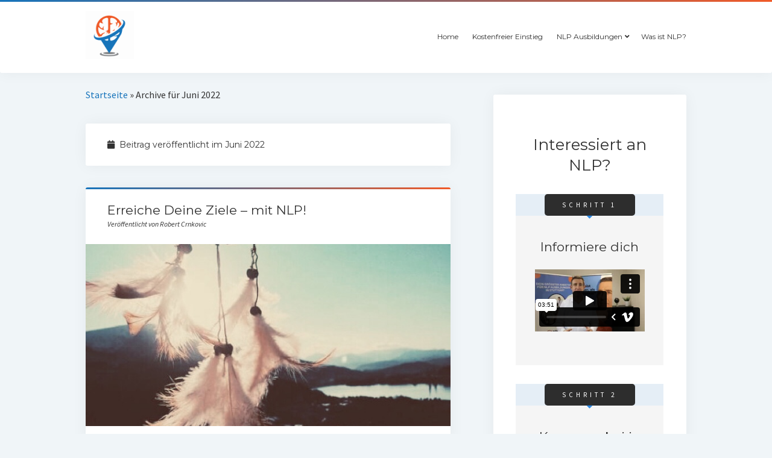

--- FILE ---
content_type: text/html; charset=UTF-8
request_url: https://nlpstuttgart.de/2022/06/
body_size: 19491
content:
<!DOCTYPE html>

<html lang="de">

<head>
			<script type="text/javascript">
			window.flatStyles = window.flatStyles || ''

			window.lightspeedOptimizeStylesheet = function () {
				const currentStylesheet = document.querySelector( '.tcb-lightspeed-style:not([data-ls-optimized])' )

				if ( currentStylesheet ) {
					try {
						if ( currentStylesheet.sheet && currentStylesheet.sheet.cssRules ) {
							if ( window.flatStyles ) {
								if ( this.optimizing ) {
									setTimeout( window.lightspeedOptimizeStylesheet.bind( this ), 24 )
								} else {
									this.optimizing = true;

									let rulesIndex = 0;

									while ( rulesIndex < currentStylesheet.sheet.cssRules.length ) {
										const rule = currentStylesheet.sheet.cssRules[ rulesIndex ]
										/* remove rules that already exist in the page */
										if ( rule.type === CSSRule.STYLE_RULE && window.flatStyles.includes( `${rule.selectorText}{` ) ) {
											currentStylesheet.sheet.deleteRule( rulesIndex )
										} else {
											rulesIndex ++
										}
									}
									/* optimize, mark it such, move to the next file, append the styles we have until now */
									currentStylesheet.setAttribute( 'data-ls-optimized', '1' )

									window.flatStyles += currentStylesheet.innerHTML

									this.optimizing = false
								}
							} else {
								window.flatStyles = currentStylesheet.innerHTML
								currentStylesheet.setAttribute( 'data-ls-optimized', '1' )
							}
						}
					} catch ( error ) {
						console.warn( error )
					}

					if ( currentStylesheet.parentElement.tagName !== 'HEAD' ) {
						/* always make sure that those styles end up in the head */
						const stylesheetID = currentStylesheet.id;
						/**
						 * make sure that there is only one copy of the css
						 * e.g display CSS
						 */
						if ( ( ! stylesheetID || ( stylesheetID && ! document.querySelector( `head #${stylesheetID}` ) ) ) ) {
							document.head.prepend( currentStylesheet )
						} else {
							currentStylesheet.remove();
						}
					}
				}
			}

			window.lightspeedOptimizeFlat = function ( styleSheetElement ) {
				if ( document.querySelectorAll( 'link[href*="thrive_flat.css"]' ).length > 1 ) {
					/* disable this flat if we already have one */
					styleSheetElement.setAttribute( 'disabled', true )
				} else {
					/* if this is the first one, make sure he's in head */
					if ( styleSheetElement.parentElement.tagName !== 'HEAD' ) {
						document.head.append( styleSheetElement )
					}
				}
			}
		</script>
		<meta name='robots' content='noindex, follow' />
<meta charset="UTF-8" />
<meta name="viewport" content="width=device-width, initial-scale=1" />
<meta name="template" content="Startup Blog 1.38" />

	<!-- This site is optimized with the Yoast SEO plugin v26.7 - https://yoast.com/wordpress/plugins/seo/ -->
	<title>Juni 2022 - NLP Stuttgart</title>
	<meta property="og:locale" content="de_DE" />
	<meta property="og:type" content="website" />
	<meta property="og:title" content="Juni 2022 - NLP Stuttgart" />
	<meta property="og:url" content="https://nlpstuttgart.de/2022/06/" />
	<meta property="og:site_name" content="NLP Stuttgart" />
	<meta name="twitter:card" content="summary_large_image" />
	<script type="application/ld+json" class="yoast-schema-graph">{"@context":"https://schema.org","@graph":[{"@type":"CollectionPage","@id":"https://nlpstuttgart.de/2022/06/","url":"https://nlpstuttgart.de/2022/06/","name":"Juni 2022 - NLP Stuttgart","isPartOf":{"@id":"https://nlpstuttgart.de/#website"},"primaryImageOfPage":{"@id":"https://nlpstuttgart.de/2022/06/#primaryimage"},"image":{"@id":"https://nlpstuttgart.de/2022/06/#primaryimage"},"thumbnailUrl":"https://nlpstuttgart.de/wp-content/uploads/2022/06/Erreiche-Deine-Ziele-mit-NLP.jpg","breadcrumb":{"@id":"https://nlpstuttgart.de/2022/06/#breadcrumb"},"inLanguage":"de"},{"@type":"ImageObject","inLanguage":"de","@id":"https://nlpstuttgart.de/2022/06/#primaryimage","url":"https://nlpstuttgart.de/wp-content/uploads/2022/06/Erreiche-Deine-Ziele-mit-NLP.jpg","contentUrl":"https://nlpstuttgart.de/wp-content/uploads/2022/06/Erreiche-Deine-Ziele-mit-NLP.jpg","width":639,"height":633},{"@type":"BreadcrumbList","@id":"https://nlpstuttgart.de/2022/06/#breadcrumb","itemListElement":[{"@type":"ListItem","position":1,"name":"Startseite","item":"https://nlpstuttgart.de/"},{"@type":"ListItem","position":2,"name":"Archive für Juni 2022"}]},{"@type":"WebSite","@id":"https://nlpstuttgart.de/#website","url":"https://nlpstuttgart.de/","name":"NLP Stuttgart","description":"Dein größter Anbieter für NLP in Stuttgart","publisher":{"@id":"https://nlpstuttgart.de/#organization"},"potentialAction":[{"@type":"SearchAction","target":{"@type":"EntryPoint","urlTemplate":"https://nlpstuttgart.de/?s={search_term_string}"},"query-input":{"@type":"PropertyValueSpecification","valueRequired":true,"valueName":"search_term_string"}}],"inLanguage":"de"},{"@type":"Organization","@id":"https://nlpstuttgart.de/#organization","name":"NLP Stuttgart","url":"https://nlpstuttgart.de/","logo":{"@type":"ImageObject","inLanguage":"de","@id":"https://nlpstuttgart.de/#/schema/logo/image/","url":"https://nlpstuttgart.de/wp-content/uploads/2022/06/website-icon-e1654476129317.png","contentUrl":"https://nlpstuttgart.de/wp-content/uploads/2022/06/website-icon-e1654476129317.png","width":80,"height":80,"caption":"NLP Stuttgart"},"image":{"@id":"https://nlpstuttgart.de/#/schema/logo/image/"}}]}</script>
	<!-- / Yoast SEO plugin. -->


<link rel='dns-prefetch' href='//fonts.googleapis.com' />
<link rel="alternate" type="application/rss+xml" title="NLP Stuttgart &raquo; Feed" href="https://nlpstuttgart.de/feed/" />
<link rel="alternate" type="application/rss+xml" title="NLP Stuttgart &raquo; Kommentar-Feed" href="https://nlpstuttgart.de/comments/feed/" />
<style id='wp-img-auto-sizes-contain-inline-css' type='text/css'>
img:is([sizes=auto i],[sizes^="auto," i]){contain-intrinsic-size:3000px 1500px}
/*# sourceURL=wp-img-auto-sizes-contain-inline-css */
</style>
<style id='wp-emoji-styles-inline-css' type='text/css'>

	img.wp-smiley, img.emoji {
		display: inline !important;
		border: none !important;
		box-shadow: none !important;
		height: 1em !important;
		width: 1em !important;
		margin: 0 0.07em !important;
		vertical-align: -0.1em !important;
		background: none !important;
		padding: 0 !important;
	}
/*# sourceURL=wp-emoji-styles-inline-css */
</style>
<style id='wp-block-library-inline-css' type='text/css'>
:root{--wp-block-synced-color:#7a00df;--wp-block-synced-color--rgb:122,0,223;--wp-bound-block-color:var(--wp-block-synced-color);--wp-editor-canvas-background:#ddd;--wp-admin-theme-color:#007cba;--wp-admin-theme-color--rgb:0,124,186;--wp-admin-theme-color-darker-10:#006ba1;--wp-admin-theme-color-darker-10--rgb:0,107,160.5;--wp-admin-theme-color-darker-20:#005a87;--wp-admin-theme-color-darker-20--rgb:0,90,135;--wp-admin-border-width-focus:2px}@media (min-resolution:192dpi){:root{--wp-admin-border-width-focus:1.5px}}.wp-element-button{cursor:pointer}:root .has-very-light-gray-background-color{background-color:#eee}:root .has-very-dark-gray-background-color{background-color:#313131}:root .has-very-light-gray-color{color:#eee}:root .has-very-dark-gray-color{color:#313131}:root .has-vivid-green-cyan-to-vivid-cyan-blue-gradient-background{background:linear-gradient(135deg,#00d084,#0693e3)}:root .has-purple-crush-gradient-background{background:linear-gradient(135deg,#34e2e4,#4721fb 50%,#ab1dfe)}:root .has-hazy-dawn-gradient-background{background:linear-gradient(135deg,#faaca8,#dad0ec)}:root .has-subdued-olive-gradient-background{background:linear-gradient(135deg,#fafae1,#67a671)}:root .has-atomic-cream-gradient-background{background:linear-gradient(135deg,#fdd79a,#004a59)}:root .has-nightshade-gradient-background{background:linear-gradient(135deg,#330968,#31cdcf)}:root .has-midnight-gradient-background{background:linear-gradient(135deg,#020381,#2874fc)}:root{--wp--preset--font-size--normal:16px;--wp--preset--font-size--huge:42px}.has-regular-font-size{font-size:1em}.has-larger-font-size{font-size:2.625em}.has-normal-font-size{font-size:var(--wp--preset--font-size--normal)}.has-huge-font-size{font-size:var(--wp--preset--font-size--huge)}.has-text-align-center{text-align:center}.has-text-align-left{text-align:left}.has-text-align-right{text-align:right}.has-fit-text{white-space:nowrap!important}#end-resizable-editor-section{display:none}.aligncenter{clear:both}.items-justified-left{justify-content:flex-start}.items-justified-center{justify-content:center}.items-justified-right{justify-content:flex-end}.items-justified-space-between{justify-content:space-between}.screen-reader-text{border:0;clip-path:inset(50%);height:1px;margin:-1px;overflow:hidden;padding:0;position:absolute;width:1px;word-wrap:normal!important}.screen-reader-text:focus{background-color:#ddd;clip-path:none;color:#444;display:block;font-size:1em;height:auto;left:5px;line-height:normal;padding:15px 23px 14px;text-decoration:none;top:5px;width:auto;z-index:100000}html :where(.has-border-color){border-style:solid}html :where([style*=border-top-color]){border-top-style:solid}html :where([style*=border-right-color]){border-right-style:solid}html :where([style*=border-bottom-color]){border-bottom-style:solid}html :where([style*=border-left-color]){border-left-style:solid}html :where([style*=border-width]){border-style:solid}html :where([style*=border-top-width]){border-top-style:solid}html :where([style*=border-right-width]){border-right-style:solid}html :where([style*=border-bottom-width]){border-bottom-style:solid}html :where([style*=border-left-width]){border-left-style:solid}html :where(img[class*=wp-image-]){height:auto;max-width:100%}:where(figure){margin:0 0 1em}html :where(.is-position-sticky){--wp-admin--admin-bar--position-offset:var(--wp-admin--admin-bar--height,0px)}@media screen and (max-width:600px){html :where(.is-position-sticky){--wp-admin--admin-bar--position-offset:0px}}

/*# sourceURL=wp-block-library-inline-css */
</style><style id='wp-block-archives-inline-css' type='text/css'>
.wp-block-archives{box-sizing:border-box}.wp-block-archives-dropdown label{display:block}
/*# sourceURL=https://nlpstuttgart.de/wp-includes/blocks/archives/style.min.css */
</style>
<style id='wp-block-categories-inline-css' type='text/css'>
.wp-block-categories{box-sizing:border-box}.wp-block-categories.alignleft{margin-right:2em}.wp-block-categories.alignright{margin-left:2em}.wp-block-categories.wp-block-categories-dropdown.aligncenter{text-align:center}.wp-block-categories .wp-block-categories__label{display:block;width:100%}
/*# sourceURL=https://nlpstuttgart.de/wp-includes/blocks/categories/style.min.css */
</style>
<style id='wp-block-heading-inline-css' type='text/css'>
h1:where(.wp-block-heading).has-background,h2:where(.wp-block-heading).has-background,h3:where(.wp-block-heading).has-background,h4:where(.wp-block-heading).has-background,h5:where(.wp-block-heading).has-background,h6:where(.wp-block-heading).has-background{padding:1.25em 2.375em}h1.has-text-align-left[style*=writing-mode]:where([style*=vertical-lr]),h1.has-text-align-right[style*=writing-mode]:where([style*=vertical-rl]),h2.has-text-align-left[style*=writing-mode]:where([style*=vertical-lr]),h2.has-text-align-right[style*=writing-mode]:where([style*=vertical-rl]),h3.has-text-align-left[style*=writing-mode]:where([style*=vertical-lr]),h3.has-text-align-right[style*=writing-mode]:where([style*=vertical-rl]),h4.has-text-align-left[style*=writing-mode]:where([style*=vertical-lr]),h4.has-text-align-right[style*=writing-mode]:where([style*=vertical-rl]),h5.has-text-align-left[style*=writing-mode]:where([style*=vertical-lr]),h5.has-text-align-right[style*=writing-mode]:where([style*=vertical-rl]),h6.has-text-align-left[style*=writing-mode]:where([style*=vertical-lr]),h6.has-text-align-right[style*=writing-mode]:where([style*=vertical-rl]){rotate:180deg}
/*# sourceURL=https://nlpstuttgart.de/wp-includes/blocks/heading/style.min.css */
</style>
<style id='wp-block-search-inline-css' type='text/css'>
.wp-block-search__button{margin-left:10px;word-break:normal}.wp-block-search__button.has-icon{line-height:0}.wp-block-search__button svg{height:1.25em;min-height:24px;min-width:24px;width:1.25em;fill:currentColor;vertical-align:text-bottom}:where(.wp-block-search__button){border:1px solid #ccc;padding:6px 10px}.wp-block-search__inside-wrapper{display:flex;flex:auto;flex-wrap:nowrap;max-width:100%}.wp-block-search__label{width:100%}.wp-block-search.wp-block-search__button-only .wp-block-search__button{box-sizing:border-box;display:flex;flex-shrink:0;justify-content:center;margin-left:0;max-width:100%}.wp-block-search.wp-block-search__button-only .wp-block-search__inside-wrapper{min-width:0!important;transition-property:width}.wp-block-search.wp-block-search__button-only .wp-block-search__input{flex-basis:100%;transition-duration:.3s}.wp-block-search.wp-block-search__button-only.wp-block-search__searchfield-hidden,.wp-block-search.wp-block-search__button-only.wp-block-search__searchfield-hidden .wp-block-search__inside-wrapper{overflow:hidden}.wp-block-search.wp-block-search__button-only.wp-block-search__searchfield-hidden .wp-block-search__input{border-left-width:0!important;border-right-width:0!important;flex-basis:0;flex-grow:0;margin:0;min-width:0!important;padding-left:0!important;padding-right:0!important;width:0!important}:where(.wp-block-search__input){appearance:none;border:1px solid #949494;flex-grow:1;font-family:inherit;font-size:inherit;font-style:inherit;font-weight:inherit;letter-spacing:inherit;line-height:inherit;margin-left:0;margin-right:0;min-width:3rem;padding:8px;text-decoration:unset!important;text-transform:inherit}:where(.wp-block-search__button-inside .wp-block-search__inside-wrapper){background-color:#fff;border:1px solid #949494;box-sizing:border-box;padding:4px}:where(.wp-block-search__button-inside .wp-block-search__inside-wrapper) .wp-block-search__input{border:none;border-radius:0;padding:0 4px}:where(.wp-block-search__button-inside .wp-block-search__inside-wrapper) .wp-block-search__input:focus{outline:none}:where(.wp-block-search__button-inside .wp-block-search__inside-wrapper) :where(.wp-block-search__button){padding:4px 8px}.wp-block-search.aligncenter .wp-block-search__inside-wrapper{margin:auto}.wp-block[data-align=right] .wp-block-search.wp-block-search__button-only .wp-block-search__inside-wrapper{float:right}
/*# sourceURL=https://nlpstuttgart.de/wp-includes/blocks/search/style.min.css */
</style>
<style id='wp-block-group-inline-css' type='text/css'>
.wp-block-group{box-sizing:border-box}:where(.wp-block-group.wp-block-group-is-layout-constrained){position:relative}
/*# sourceURL=https://nlpstuttgart.de/wp-includes/blocks/group/style.min.css */
</style>
<style id='global-styles-inline-css' type='text/css'>
:root{--wp--preset--aspect-ratio--square: 1;--wp--preset--aspect-ratio--4-3: 4/3;--wp--preset--aspect-ratio--3-4: 3/4;--wp--preset--aspect-ratio--3-2: 3/2;--wp--preset--aspect-ratio--2-3: 2/3;--wp--preset--aspect-ratio--16-9: 16/9;--wp--preset--aspect-ratio--9-16: 9/16;--wp--preset--color--black: #000000;--wp--preset--color--cyan-bluish-gray: #abb8c3;--wp--preset--color--white: #ffffff;--wp--preset--color--pale-pink: #f78da7;--wp--preset--color--vivid-red: #cf2e2e;--wp--preset--color--luminous-vivid-orange: #ff6900;--wp--preset--color--luminous-vivid-amber: #fcb900;--wp--preset--color--light-green-cyan: #7bdcb5;--wp--preset--color--vivid-green-cyan: #00d084;--wp--preset--color--pale-cyan-blue: #8ed1fc;--wp--preset--color--vivid-cyan-blue: #0693e3;--wp--preset--color--vivid-purple: #9b51e0;--wp--preset--gradient--vivid-cyan-blue-to-vivid-purple: linear-gradient(135deg,rgb(6,147,227) 0%,rgb(155,81,224) 100%);--wp--preset--gradient--light-green-cyan-to-vivid-green-cyan: linear-gradient(135deg,rgb(122,220,180) 0%,rgb(0,208,130) 100%);--wp--preset--gradient--luminous-vivid-amber-to-luminous-vivid-orange: linear-gradient(135deg,rgb(252,185,0) 0%,rgb(255,105,0) 100%);--wp--preset--gradient--luminous-vivid-orange-to-vivid-red: linear-gradient(135deg,rgb(255,105,0) 0%,rgb(207,46,46) 100%);--wp--preset--gradient--very-light-gray-to-cyan-bluish-gray: linear-gradient(135deg,rgb(238,238,238) 0%,rgb(169,184,195) 100%);--wp--preset--gradient--cool-to-warm-spectrum: linear-gradient(135deg,rgb(74,234,220) 0%,rgb(151,120,209) 20%,rgb(207,42,186) 40%,rgb(238,44,130) 60%,rgb(251,105,98) 80%,rgb(254,248,76) 100%);--wp--preset--gradient--blush-light-purple: linear-gradient(135deg,rgb(255,206,236) 0%,rgb(152,150,240) 100%);--wp--preset--gradient--blush-bordeaux: linear-gradient(135deg,rgb(254,205,165) 0%,rgb(254,45,45) 50%,rgb(107,0,62) 100%);--wp--preset--gradient--luminous-dusk: linear-gradient(135deg,rgb(255,203,112) 0%,rgb(199,81,192) 50%,rgb(65,88,208) 100%);--wp--preset--gradient--pale-ocean: linear-gradient(135deg,rgb(255,245,203) 0%,rgb(182,227,212) 50%,rgb(51,167,181) 100%);--wp--preset--gradient--electric-grass: linear-gradient(135deg,rgb(202,248,128) 0%,rgb(113,206,126) 100%);--wp--preset--gradient--midnight: linear-gradient(135deg,rgb(2,3,129) 0%,rgb(40,116,252) 100%);--wp--preset--font-size--small: 12px;--wp--preset--font-size--medium: 20px;--wp--preset--font-size--large: 28px;--wp--preset--font-size--x-large: 42px;--wp--preset--font-size--regular: 16px;--wp--preset--font-size--larger: 38px;--wp--preset--spacing--20: 0.44rem;--wp--preset--spacing--30: 0.67rem;--wp--preset--spacing--40: 1rem;--wp--preset--spacing--50: 1.5rem;--wp--preset--spacing--60: 2.25rem;--wp--preset--spacing--70: 3.38rem;--wp--preset--spacing--80: 5.06rem;--wp--preset--shadow--natural: 6px 6px 9px rgba(0, 0, 0, 0.2);--wp--preset--shadow--deep: 12px 12px 50px rgba(0, 0, 0, 0.4);--wp--preset--shadow--sharp: 6px 6px 0px rgba(0, 0, 0, 0.2);--wp--preset--shadow--outlined: 6px 6px 0px -3px rgb(255, 255, 255), 6px 6px rgb(0, 0, 0);--wp--preset--shadow--crisp: 6px 6px 0px rgb(0, 0, 0);}:where(.is-layout-flex){gap: 0.5em;}:where(.is-layout-grid){gap: 0.5em;}body .is-layout-flex{display: flex;}.is-layout-flex{flex-wrap: wrap;align-items: center;}.is-layout-flex > :is(*, div){margin: 0;}body .is-layout-grid{display: grid;}.is-layout-grid > :is(*, div){margin: 0;}:where(.wp-block-columns.is-layout-flex){gap: 2em;}:where(.wp-block-columns.is-layout-grid){gap: 2em;}:where(.wp-block-post-template.is-layout-flex){gap: 1.25em;}:where(.wp-block-post-template.is-layout-grid){gap: 1.25em;}.has-black-color{color: var(--wp--preset--color--black) !important;}.has-cyan-bluish-gray-color{color: var(--wp--preset--color--cyan-bluish-gray) !important;}.has-white-color{color: var(--wp--preset--color--white) !important;}.has-pale-pink-color{color: var(--wp--preset--color--pale-pink) !important;}.has-vivid-red-color{color: var(--wp--preset--color--vivid-red) !important;}.has-luminous-vivid-orange-color{color: var(--wp--preset--color--luminous-vivid-orange) !important;}.has-luminous-vivid-amber-color{color: var(--wp--preset--color--luminous-vivid-amber) !important;}.has-light-green-cyan-color{color: var(--wp--preset--color--light-green-cyan) !important;}.has-vivid-green-cyan-color{color: var(--wp--preset--color--vivid-green-cyan) !important;}.has-pale-cyan-blue-color{color: var(--wp--preset--color--pale-cyan-blue) !important;}.has-vivid-cyan-blue-color{color: var(--wp--preset--color--vivid-cyan-blue) !important;}.has-vivid-purple-color{color: var(--wp--preset--color--vivid-purple) !important;}.has-black-background-color{background-color: var(--wp--preset--color--black) !important;}.has-cyan-bluish-gray-background-color{background-color: var(--wp--preset--color--cyan-bluish-gray) !important;}.has-white-background-color{background-color: var(--wp--preset--color--white) !important;}.has-pale-pink-background-color{background-color: var(--wp--preset--color--pale-pink) !important;}.has-vivid-red-background-color{background-color: var(--wp--preset--color--vivid-red) !important;}.has-luminous-vivid-orange-background-color{background-color: var(--wp--preset--color--luminous-vivid-orange) !important;}.has-luminous-vivid-amber-background-color{background-color: var(--wp--preset--color--luminous-vivid-amber) !important;}.has-light-green-cyan-background-color{background-color: var(--wp--preset--color--light-green-cyan) !important;}.has-vivid-green-cyan-background-color{background-color: var(--wp--preset--color--vivid-green-cyan) !important;}.has-pale-cyan-blue-background-color{background-color: var(--wp--preset--color--pale-cyan-blue) !important;}.has-vivid-cyan-blue-background-color{background-color: var(--wp--preset--color--vivid-cyan-blue) !important;}.has-vivid-purple-background-color{background-color: var(--wp--preset--color--vivid-purple) !important;}.has-black-border-color{border-color: var(--wp--preset--color--black) !important;}.has-cyan-bluish-gray-border-color{border-color: var(--wp--preset--color--cyan-bluish-gray) !important;}.has-white-border-color{border-color: var(--wp--preset--color--white) !important;}.has-pale-pink-border-color{border-color: var(--wp--preset--color--pale-pink) !important;}.has-vivid-red-border-color{border-color: var(--wp--preset--color--vivid-red) !important;}.has-luminous-vivid-orange-border-color{border-color: var(--wp--preset--color--luminous-vivid-orange) !important;}.has-luminous-vivid-amber-border-color{border-color: var(--wp--preset--color--luminous-vivid-amber) !important;}.has-light-green-cyan-border-color{border-color: var(--wp--preset--color--light-green-cyan) !important;}.has-vivid-green-cyan-border-color{border-color: var(--wp--preset--color--vivid-green-cyan) !important;}.has-pale-cyan-blue-border-color{border-color: var(--wp--preset--color--pale-cyan-blue) !important;}.has-vivid-cyan-blue-border-color{border-color: var(--wp--preset--color--vivid-cyan-blue) !important;}.has-vivid-purple-border-color{border-color: var(--wp--preset--color--vivid-purple) !important;}.has-vivid-cyan-blue-to-vivid-purple-gradient-background{background: var(--wp--preset--gradient--vivid-cyan-blue-to-vivid-purple) !important;}.has-light-green-cyan-to-vivid-green-cyan-gradient-background{background: var(--wp--preset--gradient--light-green-cyan-to-vivid-green-cyan) !important;}.has-luminous-vivid-amber-to-luminous-vivid-orange-gradient-background{background: var(--wp--preset--gradient--luminous-vivid-amber-to-luminous-vivid-orange) !important;}.has-luminous-vivid-orange-to-vivid-red-gradient-background{background: var(--wp--preset--gradient--luminous-vivid-orange-to-vivid-red) !important;}.has-very-light-gray-to-cyan-bluish-gray-gradient-background{background: var(--wp--preset--gradient--very-light-gray-to-cyan-bluish-gray) !important;}.has-cool-to-warm-spectrum-gradient-background{background: var(--wp--preset--gradient--cool-to-warm-spectrum) !important;}.has-blush-light-purple-gradient-background{background: var(--wp--preset--gradient--blush-light-purple) !important;}.has-blush-bordeaux-gradient-background{background: var(--wp--preset--gradient--blush-bordeaux) !important;}.has-luminous-dusk-gradient-background{background: var(--wp--preset--gradient--luminous-dusk) !important;}.has-pale-ocean-gradient-background{background: var(--wp--preset--gradient--pale-ocean) !important;}.has-electric-grass-gradient-background{background: var(--wp--preset--gradient--electric-grass) !important;}.has-midnight-gradient-background{background: var(--wp--preset--gradient--midnight) !important;}.has-small-font-size{font-size: var(--wp--preset--font-size--small) !important;}.has-medium-font-size{font-size: var(--wp--preset--font-size--medium) !important;}.has-large-font-size{font-size: var(--wp--preset--font-size--large) !important;}.has-x-large-font-size{font-size: var(--wp--preset--font-size--x-large) !important;}
/*# sourceURL=global-styles-inline-css */
</style>

<style id='classic-theme-styles-inline-css' type='text/css'>
/*! This file is auto-generated */
.wp-block-button__link{color:#fff;background-color:#32373c;border-radius:9999px;box-shadow:none;text-decoration:none;padding:calc(.667em + 2px) calc(1.333em + 2px);font-size:1.125em}.wp-block-file__button{background:#32373c;color:#fff;text-decoration:none}
/*# sourceURL=/wp-includes/css/classic-themes.min.css */
</style>
<link rel='stylesheet' id='ct-startup-blog-google-fonts-css' href='//fonts.googleapis.com/css?family=Montserrat%3A400%7CSource+Sans+Pro%3A400%2C400i%2C700&#038;subset=latin%2Clatin-ext&#038;display=swap&#038;ver=6.9' type='text/css' media='all' />
<link rel='stylesheet' id='ct-startup-blog-font-awesome-css' href='https://nlpstuttgart.de/wp-content/themes/startup-blog/assets/font-awesome/css/all.min.css?ver=6.9' type='text/css' media='all' />
<link rel='stylesheet' id='ct-startup-blog-style-css' href='https://nlpstuttgart.de/wp-content/themes/startup-blog/style.css?ver=6.9' type='text/css' media='all' />
<style id='ct-startup-blog-style-inline-css' type='text/css'>
a,a:link,a:visited,.menu-primary-items a:hover,.menu-primary-items a:active,.menu-primary-items a:focus,.menu-primary-items li.current-menu-item > a,.menu-secondary-items li.current-menu-item a,.menu-secondary-items li.current-menu-item a:link,.menu-secondary-items li.current-menu-item a:visited,.menu-secondary-items a:hover,.menu-secondary-items a:active,.menu-secondary-items a:focus,.toggle-navigation-secondary:hover,.toggle-navigation-secondary:active,.toggle-navigation-secondary.open,.widget li a:hover,.widget li a:active,.widget li a:focus,.widget_recent_comments li a,.widget_recent_comments li a:link,.widget_recent_comments li a:visited,.post-comments-link a:hover,.post-comments-link a:active,.post-comments-link a:focus,.post-title a:hover,.post-title a:active,.post-title a:focus {
			  color: #1774bb;
			}@media all and (min-width: 50em) { .menu-primary-items li.menu-item-has-children:hover > a,.menu-primary-items li.menu-item-has-children:hover > a:after,.menu-primary-items a:hover:after,.menu-primary-items a:active:after,.menu-primary-items a:focus:after,.menu-secondary-items li.menu-item-has-children:hover > a,.menu-secondary-items li.menu-item-has-children:hover > a:after,.menu-secondary-items a:hover:after,.menu-secondary-items a:active:after,.menu-secondary-items a:focus:after {
			  color: #1774bb;
			} }input[type="submit"],.comment-pagination a:hover,.comment-pagination a:active,.comment-pagination a:focus,.site-header:before,.social-media-icons a:hover,.social-media-icons a:active,.social-media-icons a:focus,.pagination a:hover,.pagination a:active,.pagination a:focus,.featured-image > a:after,.entry:before,.post-tags a,.widget_calendar #prev a:hover,.widget_calendar #prev a:active,.widget_calendar #prev a:focus,.widget_calendar #next a:hover,.widget_calendar #next a:active,.widget_calendar #next a:focus,.bb-slider .image-container:after,.sticky-status span,.overflow-container .hero-image-header:before {
				background: #1774bb;
			}.woocommerce .single_add_to_cart_button, .woocommerce .checkout-button, .woocommerce .place-order .button {
				background: #1774bb !important;
			}@media all and (min-width: 50em) { .menu-primary-items ul:before,.menu-secondary-items ul:before {
				background: #1774bb;
			} }blockquote,.widget_calendar #today, .woocommerce-message, .woocommerce-info {
				border-color: #1774bb;
			}.toggle-navigation:hover svg g,.toggle-navigation.open svg g {
				fill: #1774bb;
			}.site-title a:hover,.site-title a:active,.site-title a:focus {
				color: #1774bb;
			}a:hover,a:active,a:focus,.widget_recent_comments li a:hover,.widget_recent_comments li a:active,.widget_recent_comments li a:focus {
			  color: rgba(23, 116, 187, 0.6);
			}input[type="submit"]:hover,input[type="submit"]:active,input[type="submit"]:focus,.post-tags a:hover,.post-tags a:active,.post-tags a:focus {
			  background: rgba(23, 116, 187, 0.6);
			}.site-header:before,.featured-image > a:after,.entry:before,.bb-slider .image-container:after,.overflow-container .hero-image-header:before {
					background-image: -webkit-linear-gradient(left, #1774bb, #f05a28);
					background-image: linear-gradient(to right, #1774bb, #f05a28);
				}@media all and (min-width: 50em) { .menu-primary-items ul:before,.menu-secondary-items ul:before {
					background-image: -webkit-linear-gradient(left, #1774bb, #f05a28);
					background-image: linear-gradient(to right, #1774bb, #f05a28);
				} }
/*# sourceURL=ct-startup-blog-style-inline-css */
</style>
<script type="text/javascript" src="https://nlpstuttgart.de/wp-includes/js/jquery/jquery.min.js?ver=3.7.1" id="jquery-core-js"></script>
<script type="text/javascript" src="https://nlpstuttgart.de/wp-includes/js/jquery/jquery-migrate.min.js?ver=3.4.1" id="jquery-migrate-js"></script>
<script type="text/javascript" src="https://nlpstuttgart.de/wp-includes/js/jquery/ui/core.min.js?ver=1.13.3" id="jquery-ui-core-js"></script>
<script type="text/javascript" src="https://nlpstuttgart.de/wp-includes/js/jquery/ui/menu.min.js?ver=1.13.3" id="jquery-ui-menu-js"></script>
<script type="text/javascript" src="https://nlpstuttgart.de/wp-includes/js/dist/dom-ready.min.js?ver=f77871ff7694fffea381" id="wp-dom-ready-js"></script>
<script type="text/javascript" src="https://nlpstuttgart.de/wp-includes/js/dist/hooks.min.js?ver=dd5603f07f9220ed27f1" id="wp-hooks-js"></script>
<script type="text/javascript" src="https://nlpstuttgart.de/wp-includes/js/dist/i18n.min.js?ver=c26c3dc7bed366793375" id="wp-i18n-js"></script>
<script type="text/javascript" id="wp-i18n-js-after">
/* <![CDATA[ */
wp.i18n.setLocaleData( { 'text direction\u0004ltr': [ 'ltr' ] } );
//# sourceURL=wp-i18n-js-after
/* ]]> */
</script>
<script type="text/javascript" id="wp-a11y-js-translations">
/* <![CDATA[ */
( function( domain, translations ) {
	var localeData = translations.locale_data[ domain ] || translations.locale_data.messages;
	localeData[""].domain = domain;
	wp.i18n.setLocaleData( localeData, domain );
} )( "default", {"translation-revision-date":"2026-01-15 01:08:34+0000","generator":"GlotPress\/4.0.3","domain":"messages","locale_data":{"messages":{"":{"domain":"messages","plural-forms":"nplurals=2; plural=n != 1;","lang":"de"},"Notifications":["Benachrichtigungen"]}},"comment":{"reference":"wp-includes\/js\/dist\/a11y.js"}} );
//# sourceURL=wp-a11y-js-translations
/* ]]> */
</script>
<script type="text/javascript" src="https://nlpstuttgart.de/wp-includes/js/dist/a11y.min.js?ver=cb460b4676c94bd228ed" id="wp-a11y-js"></script>
<script type="text/javascript" src="https://nlpstuttgart.de/wp-includes/js/jquery/ui/autocomplete.min.js?ver=1.13.3" id="jquery-ui-autocomplete-js"></script>
<script type="text/javascript" src="https://nlpstuttgart.de/wp-includes/js/imagesloaded.min.js?ver=5.0.0" id="imagesloaded-js"></script>
<script type="text/javascript" src="https://nlpstuttgart.de/wp-includes/js/masonry.min.js?ver=4.2.2" id="masonry-js"></script>
<script type="text/javascript" src="https://nlpstuttgart.de/wp-includes/js/jquery/jquery.masonry.min.js?ver=3.1.2b" id="jquery-masonry-js"></script>
<script type="text/javascript" id="tve_frontend-js-extra">
/* <![CDATA[ */
var tve_frontend_options = {"ajaxurl":"https://nlpstuttgart.de/wp-admin/admin-ajax.php","is_editor_page":"","page_events":[],"is_single":"0","social_fb_app_id":"","dash_url":"https://nlpstuttgart.de/wp-content/plugins/thrive-visual-editor/thrive-dashboard","queried_object":[],"query_vars":{"year":"2022","monthnum":"06"},"$_POST":[],"translations":{"Copy":"Copy","empty_username":"ERROR: The username field is empty.","empty_password":"ERROR: The password field is empty.","empty_login":"ERROR: Enter a username or email address.","min_chars":"At least %s characters are needed","no_headings":"No headings found","registration_err":{"required_field":"\u003Cstrong\u003EError\u003C/strong\u003E: This field is required","required_email":"\u003Cstrong\u003EError\u003C/strong\u003E: Please type your email address.","invalid_email":"\u003Cstrong\u003EError\u003C/strong\u003E: The email address isn&#8217;t correct.","passwordmismatch":"\u003Cstrong\u003EError\u003C/strong\u003E: Password mismatch"}},"routes":{"posts":"https://nlpstuttgart.de/wp-json/tcb/v1/posts","video_reporting":"https://nlpstuttgart.de/wp-json/tcb/v1/video-reporting"},"nonce":"ebd7f46a69","allow_video_src":"","google_client_id":null,"google_api_key":null,"facebook_app_id":null,"lead_generation_custom_tag_apis":["activecampaign","aweber","convertkit","drip","klicktipp","mailchimp","sendlane","zapier"],"post_request_data":[],"user_profile_nonce":"4a7a149312","ip":"3.16.23.96","current_user":[],"conditional_display":{"is_tooltip_dismissed":false}};
//# sourceURL=tve_frontend-js-extra
/* ]]> */
</script>
<script type="text/javascript" src="https://nlpstuttgart.de/wp-content/plugins/thrive-visual-editor/editor/js/dist/modules/general.min.js?ver=10.4.2" id="tve_frontend-js"></script>
<link rel="https://api.w.org/" href="https://nlpstuttgart.de/wp-json/" /><link rel="EditURI" type="application/rsd+xml" title="RSD" href="https://nlpstuttgart.de/xmlrpc.php?rsd" />
<meta name="generator" content="WordPress 6.9" />
<style type="text/css" id="tve_global_variables">:root{--tcb-color-0:rgb(45, 45, 45);--tcb-color-0-h:0;--tcb-color-0-s:0%;--tcb-color-0-l:17%;--tcb-color-0-a:1;--tcb-color-1:rgb(252, 250, 250);--tcb-color-1-h:0;--tcb-color-1-s:25%;--tcb-color-1-l:98%;--tcb-color-1-a:1;--tcb-color-2:rgb(240, 90, 40);--tcb-color-2-h:15;--tcb-color-2-s:86%;--tcb-color-2-l:54%;--tcb-color-2-a:1;--tcb-background-author-image:url(https://secure.gravatar.com/avatar/308b522ca6777035f8c913c245cb9d9966f24ac58297f0a3d73ddcc2fba453e9?s=256&d=mm&r=g);--tcb-background-user-image:url();--tcb-background-featured-image-thumbnail:url(https://nlpstuttgart.de/wp-content/uploads/2022/06/Erreiche-Deine-Ziele-mit-NLP.jpg);}</style><style type="text/css" id="thrive-default-styles"></style><link rel="icon" href="https://nlpstuttgart.de/wp-content/uploads/2022/06/cropped-website-icon-32x32.png" sizes="32x32" />
<link rel="icon" href="https://nlpstuttgart.de/wp-content/uploads/2022/06/cropped-website-icon-192x192.png" sizes="192x192" />
<link rel="apple-touch-icon" href="https://nlpstuttgart.de/wp-content/uploads/2022/06/cropped-website-icon-180x180.png" />
<meta name="msapplication-TileImage" content="https://nlpstuttgart.de/wp-content/uploads/2022/06/cropped-website-icon-270x270.png" />
</head>

<body id="startup-blog" class="archive date wp-custom-logo wp-theme-startup-blog right-sidebar">
<a class="skip-content" href="#main">Drücke „Enter”, um zum Inhalt zu springen.</a>
<div id="overflow-container" class="overflow-container">
			<header class="site-header" id="site-header" role="banner">
				<div class="secondary-header">
					</div>
				<div class="primary-header">
			<div class="max-width">
				<div id="title-container" class="title-container">
					<div id='site-title' class='site-title'><a href="https://nlpstuttgart.de/" class="custom-logo-link" rel="home"><img width="80" height="80" src="https://nlpstuttgart.de/wp-content/uploads/2022/06/website-icon-e1654476129317.png" class="custom-logo" alt="NLP Stuttgart" decoding="async" /></a></div>									</div>
				<button id="toggle-navigation" class="toggle-navigation" name="toggle-navigation" aria-expanded="false">
					<span class="screen-reader-text">Menü öffnen</span>
					<svg xmlns="http://www.w3.org/2000/svg" width="30" height="21" viewBox="0 0 30 21" version="1.1"><g stroke="none" stroke-width="1" fill="none" fill-rule="evenodd"><g transform="translate(-265.000000, -78.000000)" fill="#333333"><g transform="translate(265.000000, 78.000000)"><rect x="0" y="0" width="30" height="3" rx="1.5"/><rect x="0" y="9" width="30" height="3" rx="1.5"/><rect x="0" y="18" width="30" height="3" rx="1.5"/></g></g></g></svg>				</button>
				<div id="menu-primary-container" class="menu-primary-container">
					<div id="menu-primary" class="menu-container menu-primary" role="navigation">
    <nav class="menu"><ul id="menu-primary-items" class="menu-primary-items hierarchical"><li id="menu-item-354" class="menu-item menu-item-type-custom menu-item-object-custom menu-item-home menu-item-354"><a href="https://nlpstuttgart.de">Home</a></li>
<li id="menu-item-355" class="menu-item menu-item-type-post_type menu-item-object-page menu-item-355"><a href="https://nlpstuttgart.de/nlp-ausbildungen/kostenfreier-nlp-einstieg-in-stuttgart/">Kostenfreier Einstieg</a></li>
<li id="menu-item-749" class="menu-item menu-item-type-post_type menu-item-object-page menu-item-has-children menu-item-749"><a href="https://nlpstuttgart.de/nlp-ausbildungen/nlp-practitioner-ausbildung/">NLP Ausbildungen</a>
<ul class="sub-menu">
	<li id="menu-item-750" class="menu-item menu-item-type-post_type menu-item-object-page menu-item-750"><a href="https://nlpstuttgart.de/nlp-ausbildungen/nlp-practitioner-ausbildung/">Zertifizierter NLP Practitioner</a></li>
	<li id="menu-item-358" class="menu-item menu-item-type-post_type menu-item-object-page menu-item-358"><a href="https://nlpstuttgart.de/nlp-ausbildungen/nlp-master-ausbildung/">Zertifizierter NLP Master</a></li>
	<li id="menu-item-357" class="menu-item menu-item-type-post_type menu-item-object-page menu-item-357"><a href="https://nlpstuttgart.de/nlp-ausbildungen/coach-ausbildung/">Coach DVNLP</a></li>
	<li id="menu-item-356" class="menu-item menu-item-type-post_type menu-item-object-page menu-item-356"><a href="https://nlpstuttgart.de/nlp-ausbildungen/trainer-ausbildung/">Trainer DVNLP</a></li>
</ul>
</li>
<li id="menu-item-1604" class="menu-item menu-item-type-post_type menu-item-object-page menu-item-1604"><a href="https://nlpstuttgart.de/was-ist-nlp/">Was ist NLP?</a></li>
</ul></nav></div>
									</div>
			</div>
		</div>
			</header>
				<div class="main-content-container">
		<div class="max-width">
						<section id="main" class="main" role="main">
				<p id="breadcrumbs"><span><span><a href="https://nlpstuttgart.de/">Startseite</a></span> &raquo; <span class="breadcrumb_last" aria-current="page">Archive für Juni 2022</span></span></p>
<div class='archive-header'>
	<h1>
		<i class="fas fa-calendar"></i>
		Beitrag veröffentlicht im  Juni 2022	</h1>
	</div>
    <div id="loop-container" class="loop-container">
        <div class="post-394 post type-post status-publish format-standard has-post-thumbnail hentry category-elifcan-eine-teilnehmerin-teilt-ihre-gedanken-erfahrungen-und-erkenntnisse entry">
		<article>
		<div class='post-header'>
						<h2 class='post-title'>
				<a href="https://nlpstuttgart.de/erreiche-deine-ziele-mit-nlp/">Erreiche Deine Ziele &#8211; mit NLP!</a>
			</h2>
			<div class="post-byline">Veröffentlicht von Robert Crnkovic</div>		</div>
		<div class="featured-image"><a href="https://nlpstuttgart.de/erreiche-deine-ziele-mit-nlp/">Erreiche Deine Ziele &#8211; mit NLP!<img width="639" height="633" src="https://nlpstuttgart.de/wp-content/uploads/2022/06/Erreiche-Deine-Ziele-mit-NLP.jpg" class="attachment-full size-full wp-post-image" alt="" decoding="async" srcset="https://nlpstuttgart.de/wp-content/uploads/2022/06/Erreiche-Deine-Ziele-mit-NLP.jpg 639w, https://nlpstuttgart.de/wp-content/uploads/2022/06/Erreiche-Deine-Ziele-mit-NLP-300x297.jpg 300w, https://nlpstuttgart.de/wp-content/uploads/2022/06/Erreiche-Deine-Ziele-mit-NLP-150x150.jpg 150w" sizes="(max-width: 639px) 100vw, 639px" /></a></div>		<div class="post-content">
					</div>
	</article>
	</div><div class="post-386 post type-post status-publish format-standard has-post-thumbnail hentry category-elifcan-eine-teilnehmerin-teilt-ihre-gedanken-erfahrungen-und-erkenntnisse entry">
		<article>
		<div class='post-header'>
						<h2 class='post-title'>
				<a href="https://nlpstuttgart.de/wie-du-mehr-leichtigkeit-in-dein-leben-bringst/">Wie du mehr Leichtigkeit in dein Leben bringst</a>
			</h2>
			<div class="post-byline">Veröffentlicht von Robert Crnkovic</div>		</div>
		<div class="featured-image"><a href="https://nlpstuttgart.de/wie-du-mehr-leichtigkeit-in-dein-leben-bringst/">Wie du mehr Leichtigkeit in dein Leben bringst<img width="1080" height="1080" src="https://nlpstuttgart.de/wp-content/uploads/2022/06/Wie-du-mehr-Leichtigkeit-in-dein-Leben-bringst.jpg" class="attachment-full size-full wp-post-image" alt="" decoding="async" srcset="https://nlpstuttgart.de/wp-content/uploads/2022/06/Wie-du-mehr-Leichtigkeit-in-dein-Leben-bringst.jpg 1080w, https://nlpstuttgart.de/wp-content/uploads/2022/06/Wie-du-mehr-Leichtigkeit-in-dein-Leben-bringst-300x300.jpg 300w, https://nlpstuttgart.de/wp-content/uploads/2022/06/Wie-du-mehr-Leichtigkeit-in-dein-Leben-bringst-1024x1024.jpg 1024w, https://nlpstuttgart.de/wp-content/uploads/2022/06/Wie-du-mehr-Leichtigkeit-in-dein-Leben-bringst-150x150.jpg 150w, https://nlpstuttgart.de/wp-content/uploads/2022/06/Wie-du-mehr-Leichtigkeit-in-dein-Leben-bringst-768x768.jpg 768w, https://nlpstuttgart.de/wp-content/uploads/2022/06/Wie-du-mehr-Leichtigkeit-in-dein-Leben-bringst-640x640.jpg 640w" sizes="(max-width: 1080px) 100vw, 1080px" /></a></div>		<div class="post-content">
					</div>
	</article>
	</div><div class="post-382 post type-post status-publish format-standard has-post-thumbnail hentry category-elifcan-eine-teilnehmerin-teilt-ihre-gedanken-erfahrungen-und-erkenntnisse entry">
		<article>
		<div class='post-header'>
						<h2 class='post-title'>
				<a href="https://nlpstuttgart.de/du-bist-groesser-als-du-denkst-entfalte-dein-potenzial-mit-nlp/">Du bist größer, als Du denkst – Entfalte Dein Potenzial mit NLP!</a>
			</h2>
			<div class="post-byline">Veröffentlicht von Robert Crnkovic</div>		</div>
		<div class="featured-image"><a href="https://nlpstuttgart.de/du-bist-groesser-als-du-denkst-entfalte-dein-potenzial-mit-nlp/">Du bist größer, als Du denkst – Entfalte Dein Potenzial mit NLP!<img width="640" height="1136" src="https://nlpstuttgart.de/wp-content/uploads/2022/06/Du-bist-grösser-als-Du-denkst-Entfalte-Dein-Potenzial-mit-NLP.jpg" class="attachment-full size-full wp-post-image" alt="" decoding="async" loading="lazy" srcset="https://nlpstuttgart.de/wp-content/uploads/2022/06/Du-bist-grösser-als-Du-denkst-Entfalte-Dein-Potenzial-mit-NLP.jpg 640w, https://nlpstuttgart.de/wp-content/uploads/2022/06/Du-bist-grösser-als-Du-denkst-Entfalte-Dein-Potenzial-mit-NLP-169x300.jpg 169w, https://nlpstuttgart.de/wp-content/uploads/2022/06/Du-bist-grösser-als-Du-denkst-Entfalte-Dein-Potenzial-mit-NLP-577x1024.jpg 577w" sizes="auto, (max-width: 640px) 100vw, 640px" /></a></div>		<div class="post-content">
					</div>
	</article>
	</div><div class="post-335 post type-post status-publish format-standard has-post-thumbnail hentry category-elifcan-eine-teilnehmerin-teilt-ihre-gedanken-erfahrungen-und-erkenntnisse entry">
		<article>
		<div class='post-header'>
						<h2 class='post-title'>
				<a href="https://nlpstuttgart.de/angst-das-mentale-konstrukt-das-dich-gefangen-haelt-2/">Angst &#8211; das mentale Konstrukt, das dich gefangen hält</a>
			</h2>
			<div class="post-byline">Veröffentlicht von Robert Crnkovic</div>		</div>
		<div class="featured-image"><a href="https://nlpstuttgart.de/angst-das-mentale-konstrukt-das-dich-gefangen-haelt-2/">Angst &#8211; das mentale Konstrukt, das dich gefangen hält<img width="640" height="1136" src="https://nlpstuttgart.de/wp-content/uploads/2022/06/Angst-Das-mentale-Konstrukt-das-dich-gefangen-hält.jpg" class="attachment-full size-full wp-post-image" alt="" decoding="async" loading="lazy" srcset="https://nlpstuttgart.de/wp-content/uploads/2022/06/Angst-Das-mentale-Konstrukt-das-dich-gefangen-hält.jpg 640w, https://nlpstuttgart.de/wp-content/uploads/2022/06/Angst-Das-mentale-Konstrukt-das-dich-gefangen-hält-169x300.jpg 169w, https://nlpstuttgart.de/wp-content/uploads/2022/06/Angst-Das-mentale-Konstrukt-das-dich-gefangen-hält-577x1024.jpg 577w" sizes="auto, (max-width: 640px) 100vw, 640px" /></a></div>		<div class="post-content">
					</div>
	</article>
	</div>    </div>
</section> <!-- .main -->
    <aside class="sidebar sidebar-primary" id="sidebar-primary" role="complementary">
        <section id="block-8" class="widget widget_block"><div id="thrive-gutenberg_block" class="thrv_wrapper thrv_symbol thrive-shortcode thrv_gutenberg_block tve_no_drag thrv_symbol_339" data-id="339" data-selector=".thrv_symbol_339" data-shortcode="thrive_gutenberg_block" data-tcb-elem-type="gutenberg_block" data-element-name="Gutenberg_block"><div class="thrive-shortcode-html thrive-symbol-shortcode " data-symbol-id="339"><style type="text/css" id="tcb-style-base-tcb_symbol-339"  onLoad="typeof window.lightspeedOptimizeStylesheet === 'function' && window.lightspeedOptimizeStylesheet()" class="tcb-lightspeed-style">.thrv-page-section{position:relative;box-sizing:border-box !important;}.thrv-page-section .tve-page-section-out{position:absolute;width:100%;height:100%;left:0px;top:0px;box-sizing:border-box;transition:box-shadow 0.5s ease 0s;overflow:hidden;}.thrv-page-section .tve-page-section-in{box-sizing:border-box;margin-right:auto;margin-left:auto;position:relative;z-index:1;min-height:40px;}.tve-page-section-in > .thrv_wrapper:first-child{margin-top:0px;}.tve-page-section-in > .thrv_wrapper:last-child{margin-bottom:0px;}.thrv_wrapper .tve-content-box-background{position:absolute;width:100%;left:0px;top:0px;overflow:hidden;background-clip:padding-box;height:100% !important;}.thrv_wrapper.thrv-content-box{box-sizing:border-box;position:relative;min-height:10px;}.thrv_wrapper.thrv-content-box div:not(.thrv_icon):not(.ui-resizable-handle):not(.tve-auxiliary-icon-element){box-sizing:border-box;}.tve-cb{display:inline-block;vertical-align:middle;clear:both;overflow:visible;width:100%;z-index:1;position:relative;min-height:10px;}.thrv_responsive_video{width:100%;min-width:100px;}.thrv_responsive_video .tcb-video-float-container{transition:all 0.5s ease-out 0s,margin 0s ease 0s;}#tve_editor .thrv_responsive_video{box-sizing:border-box;}.tcb-icon{display:inline-block;width:1em;height:1em;line-height:1em;vertical-align:middle;stroke-width:0;stroke:currentcolor;fill:currentcolor;box-sizing:content-box;transform:rotate(var(--tcb-icon-rotation-angle,0deg));}svg.tcb-icon path:not([fill="none"]){transition:none 0s ease 0s;fill:inherit !important;stroke:inherit !important;}.thrv_icon{text-align:center;}.thrv-button{max-width:100%;margin-left:auto;margin-right:auto;display:table !important;}.thrv-button.thrv_wrapper{padding:0px;}.thrv-button .tcb-plain-text{cursor:pointer;}a.tcb-button-link{background-color:rgb(26,188,156);padding:12px 15px;font-size:18px;box-sizing:border-box;display:inline-flex;align-items:center;overflow:hidden;width:100%;text-align:center;line-height:1.2em;}a.tcb-button-link:hover{background-color:rgb(21,162,136);}.thrv-button a.tcb-button-link{color:rgb(255,255,255);text-decoration:none !important;}a.tcb-button-link > span::before{position:absolute;content:"";display:none;top:-100px;bottom:-100px;width:1px;left:10px;background-color:rgb(0,121,0);}span.tcb-button-texts{color:inherit;display:block;flex:1 1 0%;position:relative;}span.tcb-button-texts > span{display:block;padding:0px;}.tcb-style-wrap strong{font-weight:var(--g-bold-weight,bold);}.tcb-plain-text{cursor:text;}.thrv_text_element{overflow-wrap:break-word;}.notifications-content-wrapper.tcb-permanently-hidden{display:none !important;}.tcb-permanently-hidden{display:none !important;}.tar-disabled{cursor:default;opacity:0.4;pointer-events:none;}.tcb-clear::after{display:block;height:0px;content:"";}html{text-rendering:auto !important;}html body{text-rendering:auto !important;}body.tcb_symbol-template-default::before{content:none;}.thrv_wrapper{margin-top:20px;margin-bottom:20px;padding:1px;}.thrv_wrapper div{box-sizing:content-box;}.thrv_symbol .thrv_wrapper:not(.thrv_icon){box-sizing:border-box !important;}.thrv_wrapper.tve-elem-default-pad{padding:20px;}.thrv_wrapper.thrv_text_element,.thrv_wrapper.thrv-page-section{margin:0px;}.tve_shortcode_editor h1{padding:0px;}p{font-size:1em;}.tve-flexible-container{margin-bottom:20px;position:relative;overflow:hidden;}.tve-flexible-container iframe{height:100%;min-height:inherit;min-width:inherit;width:100% !important;}.tve_responsive_video_container{position:relative;height:0px;overflow:hidden;padding-bottom:56.25%;display:block;}.tve_responsive_video_container iframe{position:absolute;top:0px;left:0px;width:100% !important;height:100% !important;}.tve_responsive_video_container .top-left{cursor:pointer;top:50px;left:50px;z-index:99999;position:fixed !important;}.thrv_icon{line-height:0;}.thrv_icon.tcb-icon-display{display:table;}.thrv_icon.thrv_wrapper{margin-left:auto;margin-right:auto;padding:0px;}.thrv_responsive_video.thrv_wrapper{max-height:100%;max-width:100%;margin-left:auto;margin-right:auto;}.video_overlay{cursor:pointer;}:not(#_s):not(#_s) .tcb-conditional-display-placeholder{position:relative;min-height:var(--tcb-container-height-d,100px) !important;}:not(#_s):not(#_s) .tcb-conditional-display-placeholder.thrv-page-section{box-sizing:border-box;margin:0px;}:not(#_s):not(#_s) .tcb-conditional-display-placeholder.thrv-content-box{box-sizing:border-box;}:not(#_s):not(#_s) .tcb-conditional-display-placeholder .tve-page-section-out,:not(#_s):not(#_s) .tcb-conditional-display-placeholder .tve-content-box-background{box-sizing:border-box;position:absolute;width:100%;height:100%;left:0px;top:0px;overflow:hidden;}.thrv-google-map-embedded-code{max-width:100%;}.thrv_wrapper.thrv_contentbox_shortcode{position:relative;}@media (max-width:1023px){:not(#_s):not(#_s) .tcb-conditional-display-placeholder{min-height:var(--tcb-container-height-t) !important;}}@media (max-width:767px){html{overflow-x:hidden !important;}html,body{max-width:100vw !important;}:not(#_s):not(#_s) .tcb-conditional-display-placeholder{min-height:var(--tcb-container-height-m) !important;}}@media screen and (max-device-width:480px){body{text-size-adjust:none;}}@media only screen and (max-device-width:1366px){.thrv_responsive_video.thrv_wrapper:not(.tcb-no-perspective){transform:translateZ(0px);}}</style><style class='tve-symbol-custom-style'>@media (min-width: 300px){:not(#tve) .thrv_symbol_339 [data-css="tve-u-181364155c2"] p,:not(#tve) .thrv_symbol_339 [data-css="tve-u-181364155c2"] li,:not(#tve) .thrv_symbol_339 [data-css="tve-u-181364155c2"] blockquote,:not(#tve) .thrv_symbol_339 [data-css="tve-u-181364155c2"] address,:not(#tve) .thrv_symbol_339 [data-css="tve-u-181364155c2"] .tcb-plain-text,:not(#tve) .thrv_symbol_339 [data-css="tve-u-181364155c2"] label{font-size: var(--tve-font-size,16px);}.thrv_symbol_339 [data-css="tve-u-181364155c2"]{--tve-font-size:16px;text-align: center;}.thrv_symbol_339 [data-css="tve-u-181364155c1"]{padding-top: 20px !important;padding-bottom: 1px !important;}.thrv_symbol_339 [data-css="tve-u-181364155db"]{border-left: none !important;background-image: none !important;}.thrv_symbol_339 [data-css="tve-u-181364155c7"]{text-align: center;}.thrv_symbol_339 [data-css="tve-u-181364155d1"]{margin-bottom: 0px !important;margin-top: 0px !important;padding: 35px 30px !important;}.thrv_symbol_339 [data-css="tve-u-181364155d3"]{margin-bottom: 15px !important;}:not(#tve) .thrv_symbol_339 [data-css="tve-u-181364155d4"]{padding-top: 0px !important;margin-top: 0px !important;padding-bottom: 0px !important;margin-bottom: 0px !important;font-size: 21px !important;}.thrv_symbol_339 [data-css="tve-u-181364155c8"]{margin-top: 0px !important;padding: 0px !important;margin-bottom: 0px !important;}.thrv_symbol_339 [data-css="tve-u-181364155c9"]{background-image: linear-gradient(hsla(calc(var(--tcb-main-master-h,210) - 2 ),48%,93%,1),hsla(calc(var(--tcb-main-master-h,210) - 2 ),48%,93%,1))!important;background-size: auto !important;background-position: 50% 50% !important;background-attachment: scroll !important;background-repeat: no-repeat !important;}.thrv_symbol_339 [data-css="tve-u-181364155cb"]{float: none;max-width: 150px;padding: 5px 7px 4px !important;margin: 0px auto -6px !important;--tve-applied-max-width:150px !important;}.thrv_symbol_339 [data-css="tve-u-181364155cc"]{border-radius: 5px;overflow: hidden;background-image: linear-gradient(rgb(45,45,45),rgb(45,45,45)) !important;background-size: auto !important;background-position: 50% 50% !important;background-attachment: scroll !important;background-repeat: no-repeat !important;--background-image:linear-gradient(rgb(45,45,45),rgb(45,45,45)) !important;--background-size:auto !important;--background-position:50% 50% !important;--background-attachment:scroll !important;--background-repeat:no-repeat !important;--tve-applied-background-image:linear-gradient(var$(--tcb-color-0),var$(--tcb-color-0)) !important;}.thrv_symbol_339 [data-css="tve-u-181364155cd"]{--tve-font-size:10px;}.thrv_symbol_339 [data-css="tve-u-181364155ce"]{max-width: unset;overflow: hidden;float: none;background-image: none !important;margin-bottom: 0px !important;border-radius: 0px !important;padding: 5px !important;margin-left: auto !important;margin-right: auto !important;--tve-applied-max-width: unset !important;}:not(#tve) .thrv_symbol_339 [data-css="tve-u-181364155dc"]{letter-spacing: 5px;text-transform: uppercase !important;color: rgb(255,255,255) !important;--tcb-applied-color:rgb(255,255,255)!important;font-size: 11px !important;padding-top: 0px !important;margin-top: 0px !important;padding-bottom: 0px !important;margin-bottom: 0px !important;}.thrv_symbol_339 [data-css="tve-u-181364155d0"]{font-size: 15px;margin-left: auto;margin-right: auto;width: 15px;height: 15px;margin-top: 0px !important;margin-bottom: -9px !important;}:not(#tve) .thrv_symbol_339 [data-css="tve-u-181364155d0"] > :first-child{color: hsla(var(--tcb-main-master-h,210),var(--tcb-main-master-s,77%),var(--tcb-main-master-l,54%),1);}.thrv_symbol_339 [data-css="tve-u-181364155c5"]{padding: 0px 0px 1px !important;margin-top: 0px !important;margin-bottom: 30px !important;}.thrv_symbol_339 [data-css="tve-u-181364155c3"]{margin-bottom: 30px !important;}.thrv_symbol_339 [data-css="tve-u-181364155c6"]{border-left: none !important;background-image: none !important;}.thrv_symbol_339 [data-css="tve-u-181364155d7"]{border-left: none !important;background-image: none !important;}.thrv_symbol_339 [data-css="tve-u-181364155d2"]{background-image: linear-gradient(rgb(245,245,245),rgb(245,245,245)) !important;background-size: auto !important;background-position: 50% 50% !important;background-attachment: scroll !important;background-repeat: no-repeat !important;}.thrv_symbol_339 [data-css="tve-u-181364155d9"]{background-image: linear-gradient(rgb(245,245,245),rgb(245,245,245)) !important;background-size: auto !important;background-position: 50% 50% !important;background-attachment: scroll !important;background-repeat: no-repeat !important;}.thrv_symbol_339 [data-css="tve-u-181364155dd"]{background-image: linear-gradient(rgb(249,249,249),rgb(249,249,249)) !important;background-size: auto !important;background-position: 50% 50% !important;background-attachment: scroll !important;background-repeat: no-repeat !important;}:not(#tve) .thrv_symbol_339 [data-css="tve-u-181364155cf"]{letter-spacing: 5px;text-transform: uppercase !important;color: rgb(255,255,255) !important;--tcb-applied-color:rgb(255,255,255)!important;font-size: 11px !important;padding-top: 0px !important;margin-top: 0px !important;padding-bottom: 0px !important;margin-bottom: 0px !important;}:not(#tve) .thrv_symbol_339 [data-css="tve-u-181364155d8"]{letter-spacing: 5px;text-transform: uppercase !important;color: rgb(255,255,255) !important;--tcb-applied-color:rgb(255,255,255)!important;font-size: 11px !important;padding-top: 0px !important;margin-top: 0px !important;padding-bottom: 0px !important;margin-bottom: 0px !important;}:not(#tve) .thrv_symbol_339 [data-css="tve-u-181364155c4"]{padding-top: 0px !important;margin-top: 0px !important;padding-bottom: 0px !important;margin-bottom: 0px !important;font-size: 26px !important;}.thrv_symbol_339 [data-css="tve-u-1813643702b"]{--tve-alignment:center;margin-left: auto !important;margin-right: auto !important;float: none;}.thrv_symbol_339 [data-css="tve-u-181364401c1"] .tcb-button-link{letter-spacing: 2px;background-color: transparent !important;background-image: linear-gradient(rgb(240,90,40),rgb(240,90,40)) !important;--tve-applied-background-image:linear-gradient(var$(--tcb-color-2),var$(--tcb-color-2)) !important;background-size: auto !important;background-attachment: scroll !important;border-radius: 5px;padding: 12px 15px;background-position: 50% 50% !important;background-repeat: no-repeat !important;--background-image:linear-gradient(rgb(240,90,40),rgb(240,90,40)) !important;--background-size:auto !important;--background-position:50% 50% !important;--background-attachment:scroll !important;--background-repeat:no-repeat !important;}.thrv_symbol_339 [data-css="tve-u-181364401c1"] .tcb-button-link span{color: rgb(255,255,255);--tcb-applied-color:#fff;}.thrv_symbol_339 [data-css="tve-u-1813644451f"]{border-radius: 5px;overflow: hidden;background-image: linear-gradient(rgb(45,45,45),rgb(45,45,45)) !important;background-size: auto !important;background-position: 50% 50% !important;background-attachment: scroll !important;background-repeat: no-repeat !important;--background-image:linear-gradient(rgb(45,45,45),rgb(45,45,45)) !important;--background-size:auto !important;--background-position:50% 50% !important;--background-attachment:scroll !important;--background-repeat:no-repeat !important;--tve-applied-background-image:linear-gradient(var$(--tcb-color-0),var$(--tcb-color-0)) !important;}.thrv_symbol_339 [data-css="tve-u-18136444522"]{border-radius: 5px;overflow: hidden;background-image: linear-gradient(rgb(45,45,45),rgb(45,45,45)) !important;background-size: auto !important;background-position: 50% 50% !important;background-attachment: scroll !important;background-repeat: no-repeat !important;--background-image:linear-gradient(rgb(45,45,45),rgb(45,45,45)) !important;--background-size:auto !important;--background-position:50% 50% !important;--background-attachment:scroll !important;--background-repeat:no-repeat !important;--tve-applied-background-image:linear-gradient(var$(--tcb-color-0),var$(--tcb-color-0)) !important;}.thrv_symbol_339 [data-css="tve-u-18136470f3d"]{height: 250px;width: 100%;}:not(#tve) .thrv_symbol_339 [data-css="tve-u-181364927d5"]{text-transform: uppercase !important;}:not(#tve) .thrv_symbol_339 [data-css="tve-u-181364401c1"] .tcb-button-link{line-height: 1.2em;font-size: 18px;}.thrv_symbol_339 [data-css="tve-u-181364401c1"]{min-width: 100% !important;}}@media (max-width: 767px){.thrv_symbol_339 [data-css="tve-u-181364155d1"]{padding: 25px 20px 20px !important;}}</style> <div class="thrv_wrapper thrv-page-section thrv-lp-block" data-inherit-lp-settings="1" data-css="tve-u-181364155c1" style="" tcb-template-name="List of Steps 04" tcb-template-id="60885" data-keep-css_id="1"><div class="tve-page-section-out"></div><div class="tve-page-section-in tve_empty_dropzone " style="" data-css="tve-u-181364155c2"><div class="thrv_wrapper thrv_text_element" data-css="tve-u-181364155c3" style=""><h2 class="" data-css="tve-u-181364155c4" style="">Interessiert an NLP?</h2></div><div class="thrv_wrapper thrv_contentbox_shortcode thrv-content-box tve-elem-default-pad kbq614l9 dynamic-group-kbq6uw3i" data-css="tve-u-181364155c5" style=""> <div class="tve-content-box-background" style="" data-css="tve-u-181364155c6"></div> <div class="tve-cb" data-css="tve-u-181364155c7" style=""><div class="thrv_wrapper thrv_contentbox_shortcode thrv-content-box tve-elem-default-pad dynamic-group-kbq6ssxs" data-css="tve-u-181364155c8" style=""> <div class="tve-content-box-background" style="" data-css="tve-u-181364155c9"></div> <div class="tve-cb"><div class="tcb-clear" data-css="tve-u-181364155ca"><div class="thrv_wrapper thrv_contentbox_shortcode thrv-content-box tve-elem-default-pad kbq5ypna dynamic-group-kbq6rkog" data-css="tve-u-181364155cb" style=""> <div class="tve-content-box-background" style="" data-css="tve-u-1813644451f"></div> <div class="tve-cb" style="" data-css="tve-u-181364155cd"><div class="thrv_wrapper thrv_text_element kbq5tvvp dynamic-group-kbq6r6yo" style="" data-css="tve-u-181364155ce"><div class="tcb-plain-text" data-css="tve-u-181364155cf" style="text-align: center;">Schritt 1</div></div></div> </div></div><div class="thrv_wrapper thrv_icon tcb-icon-display dynamic-group-kbq6rtni" data-css="tve-u-181364155d0" style=""><svg class="tcb-icon" viewBox="0 0 320 512" data-id="icon-caret-down-solid" data-name="" style=""> <path d="M31.3 192h257.3c17.8 0 26.7 21.5 14.1 34.1L174.1 354.8c-7.8 7.8-20.5 7.8-28.3 0L17.2 226.1C4.6 213.5 13.5 192 31.3 192z"></path> </svg></div></div> </div><div class="thrv_wrapper thrv_contentbox_shortcode thrv-content-box tve-elem-default-pad kbq60uto dynamic-group-kbq6ur7k" data-css="tve-u-181364155d1" style=""> <div class="tve-content-box-background" style="" data-css="tve-u-181364155d2"></div> <div class="tve-cb"><div class="thrv_wrapper thrv_text_element kbq605zf dynamic-group-kbq6t6ye" data-css="tve-u-181364155d3" style=""><h3 class="" data-css="tve-u-181364155d4" style="">Informiere dich</h3></div><div class="thrv_responsive_video thrv_wrapper tcb-lazy-load tcb-lazy-load-vimeo" data-modestbranding="0" data-aspect-ratio-default="0" data-type="vimeo" data-float="false" data-aspect-ratio="16:9" data-float-position="top-left" data-float-width-d="300px" data-float-padding1-d="25px" data-float-padding2-d="25px" data-float-visibility="mobile" data-url="https://vimeo.com/715872153/44ef3d3018" data-css="tve-u-1813643702b"> <div class="tve_responsive_video_container" style="padding-bottom: 56.25%;"> <div class="tcb-video-float-container"><div class="video_overlay"></div><iframe title="Responsive Video" class="tcb-responsive-video" data-code="715872153" data-hash="44ef3d3018" data-provider="vimeo" data-src="https://player.vimeo.com/video/715872153?h=44ef3d3018&amp;portrait=0&amp;title=1&amp;color=fff&amp;byline=1&amp;autopause=0" frameborder="0" allowfullscreen=""></iframe></div> </div> </div></div> </div></div> </div><div class="thrv_wrapper thrv_contentbox_shortcode thrv-content-box tve-elem-default-pad kbq614l9 dynamic-group-kbq6uw3i" data-css="tve-u-181364155c5" style=""> <div class="tve-content-box-background" style="" data-css="tve-u-181364155d7"></div> <div class="tve-cb" data-css="tve-u-181364155c7" style=""><div class="thrv_wrapper thrv_contentbox_shortcode thrv-content-box tve-elem-default-pad dynamic-group-kbq6ssxs" data-css="tve-u-181364155c8" style=""> <div class="tve-content-box-background" style="" data-css="tve-u-181364155c9"></div> <div class="tve-cb"><div class="tcb-clear" data-css="tve-u-181364155ca"><div class="thrv_wrapper thrv_contentbox_shortcode thrv-content-box tve-elem-default-pad kbq5ypna dynamic-group-kbq6rkog" data-css="tve-u-181364155cb" style=""> <div class="tve-content-box-background" style="" data-css="tve-u-18136444522" data-tcb_hover_state_parent="1"></div> <div class="tve-cb" style="" data-css="tve-u-181364155cd"><div class="thrv_wrapper thrv_text_element kbq5tvvp dynamic-group-kbq6r6yo" style="" data-css="tve-u-181364155ce"><div class="tcb-plain-text" data-css="tve-u-181364155d8" style="text-align: center;">Schritt 2</div></div></div> </div></div><div class="thrv_wrapper thrv_icon tcb-icon-display dynamic-group-kbq6rtni" data-css="tve-u-181364155d0" style=""><svg class="tcb-icon" viewBox="0 0 320 512" data-id="icon-caret-down-solid" data-name="" style=""> <path d="M31.3 192h257.3c17.8 0 26.7 21.5 14.1 34.1L174.1 354.8c-7.8 7.8-20.5 7.8-28.3 0L17.2 226.1C4.6 213.5 13.5 192 31.3 192z"></path> </svg></div></div> </div><div class="thrv_wrapper thrv_contentbox_shortcode thrv-content-box tve-elem-default-pad kbq60uto dynamic-group-kbq6ur7k" data-css="tve-u-181364155d1" style=""> <div class="tve-content-box-background" style="" data-css="tve-u-181364155d9"></div> <div class="tve-cb"><div class="thrv_wrapper thrv_text_element kbq605zf dynamic-group-kbq6t6ye" data-css="tve-u-181364155d3" style=""><h3 class="" data-css="tve-u-181364155d4" style="">Komm vorbei in die MyBrain.Location</h3></div><div class="thrv_wrapper thrv-google-map-embedded-code tve-flexible-container" data-css="tve-u-18136470f3d"> <iframe title="Google Map" frameborder="0" scrolling="no" marginheight="0" marginwidth="0" src="https://www.google.com/maps/embed/v1/place?key=AIzaSyDoXROUgTXZpS-LNbRyBb7P5MK1EwzOxaI&amp;q=MyBrain.Location%20GmbH&amp;zoom=17"></iframe> </div></div> </div></div> </div><div class="thrv_wrapper thrv_contentbox_shortcode thrv-content-box tve-elem-default-pad kbq614l9 dynamic-group-kbq6uw3i" data-css="tve-u-181364155c5" style=""> <div class="tve-content-box-background" style="" data-css="tve-u-181364155db"></div> <div class="tve-cb" data-css="tve-u-181364155c7" style=""><div class="thrv_wrapper thrv_contentbox_shortcode thrv-content-box tve-elem-default-pad dynamic-group-kbq6ssxs" data-css="tve-u-181364155c8" style=""> <div class="tve-content-box-background" style="" data-css="tve-u-181364155c9"></div> <div class="tve-cb"><div class="tcb-clear" data-css="tve-u-181364155ca"><div class="thrv_wrapper thrv_contentbox_shortcode thrv-content-box tve-elem-default-pad kbq5ypna dynamic-group-kbq6rkog" data-css="tve-u-181364155cb" style=""> <div class="tve-content-box-background" style="" data-css="tve-u-181364155cc"></div> <div class="tve-cb" style="" data-css="tve-u-181364155cd"><div class="thrv_wrapper thrv_text_element kbq5tvvp dynamic-group-kbq6r6yo" style="" data-css="tve-u-181364155ce"><div class="tcb-plain-text" data-css="tve-u-181364155dc" style="text-align: center;">Schritt 3</div></div></div> </div></div><div class="thrv_wrapper thrv_icon tcb-icon-display dynamic-group-kbq6rtni" data-css="tve-u-181364155d0" style=""><svg class="tcb-icon" viewBox="0 0 320 512" data-id="icon-caret-down-solid" data-name="" style=""> <path d="M31.3 192h257.3c17.8 0 26.7 21.5 14.1 34.1L174.1 354.8c-7.8 7.8-20.5 7.8-28.3 0L17.2 226.1C4.6 213.5 13.5 192 31.3 192z"></path> </svg></div></div> </div><div class="thrv_wrapper thrv_contentbox_shortcode thrv-content-box tve-elem-default-pad kbq60uto dynamic-group-kbq6ur7k" data-css="tve-u-181364155d1" style=""> <div class="tve-content-box-background" style="" data-css="tve-u-181364155dd"></div> <div class="tve-cb"><div class="thrv_wrapper thrv_text_element kbq605zf dynamic-group-kbq6t6ye" data-css="tve-u-181364155d3" style=""><h3 class="" data-css="tve-u-181364155d4">Lerne NLP kostenfrei im Abendseminar in Stuttgart</h3></div><div class="thrv_wrapper thrv-button thrv-button-v2 tcb-local-vars-root" data-css="tve-u-181364401c1" data-tcb_hover_state_parent="" style="" data-button-size-d="s"> <div class="thrive-colors-palette-config" style="display: none !important"></div> <a href="#" class="tcb-button-link tcb-plain-text" style=""> <span class="tcb-button-texts"><span class="tcb-button-text thrv-inline-text" data-css="tve-u-181364927d5" style="">Jetzt Platz sichern</span></span> </a> </div></div> </div></div> </div></div><div class="thrive-group-edit-config" style="display: none !important"></div><div class="thrive-local-colors-config" style="display: none !important"></div></div> </div></div></section><section id="block-2" class="widget widget_block widget_search"><form role="search" method="get" action="https://nlpstuttgart.de/" class="wp-block-search__button-outside wp-block-search__text-button wp-block-search"    ><label class="wp-block-search__label" for="wp-block-search__input-1" >Suchen</label><div class="wp-block-search__inside-wrapper" ><input class="wp-block-search__input" id="wp-block-search__input-1" placeholder="" value="" type="search" name="s" required /><button aria-label="Suchen" class="wp-block-search__button wp-element-button" type="submit" >Suchen</button></div></form></section>    </aside>
</div> <!-- .max-width -->
</div> <!-- .main-content-container -->
<footer id="site-footer" class="site-footer" role="contentinfo">
    <div class="max-width">
                	<aside id="sidebar-footer-area" class="sidebar widget-area sidebar-footer-area active-2" role="complementary">
		<section id="block-5" class="widget widget_block"><div class="wp-block-group"><div class="wp-block-group__inner-container is-layout-flow wp-block-group-is-layout-flow"><h2 class="wp-block-heading">Archives</h2><ul class="wp-block-archives-list wp-block-archives">	<li><a href='https://nlpstuttgart.de/2022/06/' aria-current="page">Juni 2022</a></li>
</ul></div></div></section><section id="block-6" class="widget widget_block"><div class="wp-block-group"><div class="wp-block-group__inner-container is-layout-flow wp-block-group-is-layout-flow"><h2 class="wp-block-heading">Categories</h2><ul class="wp-block-categories-list wp-block-categories">	<li class="cat-item cat-item-10"><a href="https://nlpstuttgart.de/category/elifcan-eine-teilnehmerin-teilt-ihre-gedanken-erfahrungen-und-erkenntnisse/">NLP-Zauberlehrling</a>
</li>
</ul></div></div></section>	</aside>
        <div class="site-credit">
            <a href="https://nlpstuttgart.de">NLP Stuttgart</a>        </div>
        <div class="design-credit">
            <span>
                <a href="https://www.competethemes.com/startup-blog/" rel="nofollow">Startup Blog</a> von Compete Themes.            </span>
        </div>
    </div>
    </footer>
</div><!-- .overflow-container -->


<script type="speculationrules">
{"prefetch":[{"source":"document","where":{"and":[{"href_matches":"/*"},{"not":{"href_matches":["/wp-*.php","/wp-admin/*","/wp-content/uploads/*","/wp-content/*","/wp-content/plugins/*","/wp-content/themes/startup-blog/*","/*\\?(.+)"]}},{"not":{"selector_matches":"a[rel~=\"nofollow\"]"}},{"not":{"selector_matches":".no-prefetch, .no-prefetch a"}}]},"eagerness":"conservative"}]}
</script>
<script type='text/javascript'>( $ => {
	/**
	 * Displays toast message from storage, it is used when the user is redirected after login
	 */
	if ( window.sessionStorage ) {
		$( window ).on( 'tcb_after_dom_ready', () => {
			const message = sessionStorage.getItem( 'tcb_toast_message' );

			if ( message ) {
				tcbToast( sessionStorage.getItem( 'tcb_toast_message' ), false );
				sessionStorage.removeItem( 'tcb_toast_message' );
			}
		} );
	}

	/**
	 * Displays toast message
	 *
	 * @param {string}   message  - message to display
	 * @param {Boolean}  error    - whether the message is an error or not
	 * @param {Function} callback - callback function to be called after the message is closed
	 */
	function tcbToast( message, error, callback ) {
		/* Also allow "message" objects */
		if ( typeof message !== 'string' ) {
			message = message.message || message.error || message.success;
		}
		if ( ! error ) {
			error = false;
		}
		TCB_Front.notificationElement.toggle( message, error ? 'error' : 'success', callback );
	}
} )( typeof ThriveGlobal === 'undefined' ? jQuery : ThriveGlobal.$j );
</script><style type="text/css" id="tve_notification_styles"></style>
<div class="tvd-toast tve-fe-message" style="display: none">
	<div class="tve-toast-message tve-success-message">
		<div class="tve-toast-icon-container">
			<span class="tve_tick thrv-svg-icon"></span>
		</div>
		<div class="tve-toast-message-container"></div>
	</div>
</div><script type="text/javascript">var tcb_current_post_lists=JSON.parse('[]'); var tcb_post_lists=tcb_post_lists?[...tcb_post_lists,...tcb_current_post_lists]:tcb_current_post_lists;</script><script type="text/javascript" id="ct-startup-blog-js-js-extra">
/* <![CDATA[ */
var objectL10n = {"openMenu":"Men\u00fc \u00f6ffnen","closeMenu":"Men\u00fc schlie\u00dfen ","openChildMenu":"Dropdown-Men\u00fc \u00f6ffnen","closeChildMenu":"Dropdown-Men\u00fc schlie\u00dfen","autoRotateSlider":"yes","sliderTime":"3"};
//# sourceURL=ct-startup-blog-js-js-extra
/* ]]> */
</script>
<script type="text/javascript" src="https://nlpstuttgart.de/wp-content/themes/startup-blog/js/build/production.min.js?ver=6.9" id="ct-startup-blog-js-js"></script>
<script type="text/javascript" id="tve-dash-frontend-js-extra">
/* <![CDATA[ */
var tve_dash_front = {"ajaxurl":"https://nlpstuttgart.de/wp-admin/admin-ajax.php","force_ajax_send":"","is_crawler":"1","recaptcha":[],"turnstile":[],"post_id":"394"};
//# sourceURL=tve-dash-frontend-js-extra
/* ]]> */
</script>
<script type="text/javascript" src="https://nlpstuttgart.de/wp-content/plugins/thrive-visual-editor/thrive-dashboard/js/dist/frontend.min.js?ver=10.4.2" id="tve-dash-frontend-js"></script>
<script type="text/javascript" src="https://nlpstuttgart.de/wp-content/plugins/thrive-visual-editor/editor/js/dist/modules/video.min.js?v=10.4.2&amp;ver=10.4.2" id="tve_frontend_video-js"></script>
<script id="wp-emoji-settings" type="application/json">
{"baseUrl":"https://s.w.org/images/core/emoji/17.0.2/72x72/","ext":".png","svgUrl":"https://s.w.org/images/core/emoji/17.0.2/svg/","svgExt":".svg","source":{"concatemoji":"https://nlpstuttgart.de/wp-includes/js/wp-emoji-release.min.js?ver=6.9"}}
</script>
<script type="module">
/* <![CDATA[ */
/*! This file is auto-generated */
const a=JSON.parse(document.getElementById("wp-emoji-settings").textContent),o=(window._wpemojiSettings=a,"wpEmojiSettingsSupports"),s=["flag","emoji"];function i(e){try{var t={supportTests:e,timestamp:(new Date).valueOf()};sessionStorage.setItem(o,JSON.stringify(t))}catch(e){}}function c(e,t,n){e.clearRect(0,0,e.canvas.width,e.canvas.height),e.fillText(t,0,0);t=new Uint32Array(e.getImageData(0,0,e.canvas.width,e.canvas.height).data);e.clearRect(0,0,e.canvas.width,e.canvas.height),e.fillText(n,0,0);const a=new Uint32Array(e.getImageData(0,0,e.canvas.width,e.canvas.height).data);return t.every((e,t)=>e===a[t])}function p(e,t){e.clearRect(0,0,e.canvas.width,e.canvas.height),e.fillText(t,0,0);var n=e.getImageData(16,16,1,1);for(let e=0;e<n.data.length;e++)if(0!==n.data[e])return!1;return!0}function u(e,t,n,a){switch(t){case"flag":return n(e,"\ud83c\udff3\ufe0f\u200d\u26a7\ufe0f","\ud83c\udff3\ufe0f\u200b\u26a7\ufe0f")?!1:!n(e,"\ud83c\udde8\ud83c\uddf6","\ud83c\udde8\u200b\ud83c\uddf6")&&!n(e,"\ud83c\udff4\udb40\udc67\udb40\udc62\udb40\udc65\udb40\udc6e\udb40\udc67\udb40\udc7f","\ud83c\udff4\u200b\udb40\udc67\u200b\udb40\udc62\u200b\udb40\udc65\u200b\udb40\udc6e\u200b\udb40\udc67\u200b\udb40\udc7f");case"emoji":return!a(e,"\ud83e\u1fac8")}return!1}function f(e,t,n,a){let r;const o=(r="undefined"!=typeof WorkerGlobalScope&&self instanceof WorkerGlobalScope?new OffscreenCanvas(300,150):document.createElement("canvas")).getContext("2d",{willReadFrequently:!0}),s=(o.textBaseline="top",o.font="600 32px Arial",{});return e.forEach(e=>{s[e]=t(o,e,n,a)}),s}function r(e){var t=document.createElement("script");t.src=e,t.defer=!0,document.head.appendChild(t)}a.supports={everything:!0,everythingExceptFlag:!0},new Promise(t=>{let n=function(){try{var e=JSON.parse(sessionStorage.getItem(o));if("object"==typeof e&&"number"==typeof e.timestamp&&(new Date).valueOf()<e.timestamp+604800&&"object"==typeof e.supportTests)return e.supportTests}catch(e){}return null}();if(!n){if("undefined"!=typeof Worker&&"undefined"!=typeof OffscreenCanvas&&"undefined"!=typeof URL&&URL.createObjectURL&&"undefined"!=typeof Blob)try{var e="postMessage("+f.toString()+"("+[JSON.stringify(s),u.toString(),c.toString(),p.toString()].join(",")+"));",a=new Blob([e],{type:"text/javascript"});const r=new Worker(URL.createObjectURL(a),{name:"wpTestEmojiSupports"});return void(r.onmessage=e=>{i(n=e.data),r.terminate(),t(n)})}catch(e){}i(n=f(s,u,c,p))}t(n)}).then(e=>{for(const n in e)a.supports[n]=e[n],a.supports.everything=a.supports.everything&&a.supports[n],"flag"!==n&&(a.supports.everythingExceptFlag=a.supports.everythingExceptFlag&&a.supports[n]);var t;a.supports.everythingExceptFlag=a.supports.everythingExceptFlag&&!a.supports.flag,a.supports.everything||((t=a.source||{}).concatemoji?r(t.concatemoji):t.wpemoji&&t.twemoji&&(r(t.twemoji),r(t.wpemoji)))});
//# sourceURL=https://nlpstuttgart.de/wp-includes/js/wp-emoji-loader.min.js
/* ]]> */
</script>

</body>
</html>

--- FILE ---
content_type: text/html; charset=UTF-8
request_url: https://player.vimeo.com/video/715872153?h=44ef3d3018&portrait=0&title=1&color=fff&byline=1&autopause=0
body_size: 6179
content:
<!DOCTYPE html>
<html lang="en">
<head>
  <meta charset="utf-8">
  <meta name="viewport" content="width=device-width,initial-scale=1,user-scalable=yes">
  
  <link rel="canonical" href="https://player.vimeo.com/video/715872153">
  <meta name="googlebot" content="noindex,indexifembedded">
  
  
  <title>Trailer Abenseminar on Vimeo</title>
  <style>
      body, html, .player, .fallback {
          overflow: hidden;
          width: 100%;
          height: 100%;
          margin: 0;
          padding: 0;
      }
      .fallback {
          
              background-color: transparent;
          
      }
      .player.loading { opacity: 0; }
      .fallback iframe {
          position: fixed;
          left: 0;
          top: 0;
          width: 100%;
          height: 100%;
      }
  </style>
  <link rel="modulepreload" href="https://f.vimeocdn.com/p/4.46.25/js/player.module.js" crossorigin="anonymous">
  <link rel="modulepreload" href="https://f.vimeocdn.com/p/4.46.25/js/vendor.module.js" crossorigin="anonymous">
  <link rel="preload" href="https://f.vimeocdn.com/p/4.46.25/css/player.css" as="style">
</head>

<body>


<div class="vp-placeholder">
    <style>
        .vp-placeholder,
        .vp-placeholder-thumb,
        .vp-placeholder-thumb::before,
        .vp-placeholder-thumb::after {
            position: absolute;
            top: 0;
            bottom: 0;
            left: 0;
            right: 0;
        }
        .vp-placeholder {
            visibility: hidden;
            width: 100%;
            max-height: 100%;
            height: calc(540 / 960 * 100vw);
            max-width: calc(960 / 540 * 100vh);
            margin: auto;
        }
        .vp-placeholder-carousel {
            display: none;
            background-color: #000;
            position: absolute;
            left: 0;
            right: 0;
            bottom: -60px;
            height: 60px;
        }
    </style>

    

    
        <style>
            .vp-placeholder-thumb {
                overflow: hidden;
                width: 100%;
                max-height: 100%;
                margin: auto;
            }
            .vp-placeholder-thumb::before,
            .vp-placeholder-thumb::after {
                content: "";
                display: block;
                filter: blur(7px);
                margin: 0;
                background: url(https://i.vimeocdn.com/video/1442686727-b2d13729d29c21b36da97e4b183cb06d904c3c69029109e0169150f4345d66bc-d?mw=80&q=85) 50% 50% / contain no-repeat;
            }
            .vp-placeholder-thumb::before {
                 
                margin: -30px;
            }
        </style>
    

    <div class="vp-placeholder-thumb"></div>
    <div class="vp-placeholder-carousel"></div>
    <script>function placeholderInit(t,h,d,s,n,o){var i=t.querySelector(".vp-placeholder"),v=t.querySelector(".vp-placeholder-thumb");if(h){var p=function(){try{return window.self!==window.top}catch(a){return!0}}(),w=200,y=415,r=60;if(!p&&window.innerWidth>=w&&window.innerWidth<y){i.style.bottom=r+"px",i.style.maxHeight="calc(100vh - "+r+"px)",i.style.maxWidth="calc("+n+" / "+o+" * (100vh - "+r+"px))";var f=t.querySelector(".vp-placeholder-carousel");f.style.display="block"}}if(d){var e=new Image;e.onload=function(){var a=n/o,c=e.width/e.height;if(c<=.95*a||c>=1.05*a){var l=i.getBoundingClientRect(),g=l.right-l.left,b=l.bottom-l.top,m=window.innerWidth/g*100,x=window.innerHeight/b*100;v.style.height="calc("+e.height+" / "+e.width+" * "+m+"vw)",v.style.maxWidth="calc("+e.width+" / "+e.height+" * "+x+"vh)"}i.style.visibility="visible"},e.src=s}else i.style.visibility="visible"}
</script>
    <script>placeholderInit(document,  false ,  true , "https://i.vimeocdn.com/video/1442686727-b2d13729d29c21b36da97e4b183cb06d904c3c69029109e0169150f4345d66bc-d?mw=80\u0026q=85",  960 ,  540 );</script>
</div>

<div id="player" class="player"></div>
<script>window.playerConfig = {"cdn_url":"https://f.vimeocdn.com","vimeo_api_url":"api.vimeo.com","request":{"files":{"dash":{"cdns":{"akfire_interconnect_quic":{"avc_url":"https://vod-adaptive-ak.vimeocdn.com/exp=1768843895~acl=%2F0805acbe-9062-48a1-be32-bcf94ed8aff0%2Fpsid%3D4410d79d3dff478a63c3f6b2c6cbc01e357ec9450849b9b66e1a2d3c9df6b902%2F%2A~hmac=6438244dc129f23a05efde9db142d185dbfd0a08d9f4bc8469dfa7483d5136e0/0805acbe-9062-48a1-be32-bcf94ed8aff0/psid=4410d79d3dff478a63c3f6b2c6cbc01e357ec9450849b9b66e1a2d3c9df6b902/v2/playlist/av/primary/prot/cXNyPTE/playlist.json?omit=av1-hevc\u0026pathsig=8c953e4f~7a8iH8iW4TCyPTi-TF0JUrfLvRIsKQfWXHFm6RReve0\u0026qsr=1\u0026r=dXM%3D\u0026rh=47xrHa","origin":"gcs","url":"https://vod-adaptive-ak.vimeocdn.com/exp=1768843895~acl=%2F0805acbe-9062-48a1-be32-bcf94ed8aff0%2Fpsid%3D4410d79d3dff478a63c3f6b2c6cbc01e357ec9450849b9b66e1a2d3c9df6b902%2F%2A~hmac=6438244dc129f23a05efde9db142d185dbfd0a08d9f4bc8469dfa7483d5136e0/0805acbe-9062-48a1-be32-bcf94ed8aff0/psid=4410d79d3dff478a63c3f6b2c6cbc01e357ec9450849b9b66e1a2d3c9df6b902/v2/playlist/av/primary/prot/cXNyPTE/playlist.json?pathsig=8c953e4f~7a8iH8iW4TCyPTi-TF0JUrfLvRIsKQfWXHFm6RReve0\u0026qsr=1\u0026r=dXM%3D\u0026rh=47xrHa"},"fastly_skyfire":{"avc_url":"https://skyfire.vimeocdn.com/1768843895-0x270873f4bac937a89bc1dc3db80f6491f6854471/0805acbe-9062-48a1-be32-bcf94ed8aff0/psid=4410d79d3dff478a63c3f6b2c6cbc01e357ec9450849b9b66e1a2d3c9df6b902/v2/playlist/av/primary/prot/cXNyPTE/playlist.json?omit=av1-hevc\u0026pathsig=8c953e4f~7a8iH8iW4TCyPTi-TF0JUrfLvRIsKQfWXHFm6RReve0\u0026qsr=1\u0026r=dXM%3D\u0026rh=47xrHa","origin":"gcs","url":"https://skyfire.vimeocdn.com/1768843895-0x270873f4bac937a89bc1dc3db80f6491f6854471/0805acbe-9062-48a1-be32-bcf94ed8aff0/psid=4410d79d3dff478a63c3f6b2c6cbc01e357ec9450849b9b66e1a2d3c9df6b902/v2/playlist/av/primary/prot/cXNyPTE/playlist.json?pathsig=8c953e4f~7a8iH8iW4TCyPTi-TF0JUrfLvRIsKQfWXHFm6RReve0\u0026qsr=1\u0026r=dXM%3D\u0026rh=47xrHa"}},"default_cdn":"akfire_interconnect_quic","separate_av":true,"streams":[{"profile":"165","id":"5beccf6d-bc56-4b0d-9e4c-6f6db11be5b5","fps":25,"quality":"540p"},{"profile":"d0b41bac-2bf2-4310-8113-df764d486192","id":"0bd755d0-b579-445f-a4c7-a41f351d6563","fps":25,"quality":"240p"},{"profile":"164","id":"20550745-a462-4a68-9498-dbb1907d1b5a","fps":25,"quality":"360p"}],"streams_avc":[{"profile":"165","id":"5beccf6d-bc56-4b0d-9e4c-6f6db11be5b5","fps":25,"quality":"540p"},{"profile":"d0b41bac-2bf2-4310-8113-df764d486192","id":"0bd755d0-b579-445f-a4c7-a41f351d6563","fps":25,"quality":"240p"},{"profile":"164","id":"20550745-a462-4a68-9498-dbb1907d1b5a","fps":25,"quality":"360p"}]},"hls":{"cdns":{"akfire_interconnect_quic":{"avc_url":"https://vod-adaptive-ak.vimeocdn.com/exp=1768843895~acl=%2F0805acbe-9062-48a1-be32-bcf94ed8aff0%2Fpsid%3D4410d79d3dff478a63c3f6b2c6cbc01e357ec9450849b9b66e1a2d3c9df6b902%2F%2A~hmac=6438244dc129f23a05efde9db142d185dbfd0a08d9f4bc8469dfa7483d5136e0/0805acbe-9062-48a1-be32-bcf94ed8aff0/psid=4410d79d3dff478a63c3f6b2c6cbc01e357ec9450849b9b66e1a2d3c9df6b902/v2/playlist/av/primary/prot/cXNyPTE/playlist.m3u8?locale=de\u0026omit=av1-hevc-opus\u0026pathsig=8c953e4f~u6qD3yXboKJp75Qb8UCbsSOlY5fwi_BG34VSrNRofWQ\u0026qsr=1\u0026r=dXM%3D\u0026rh=47xrHa\u0026sf=fmp4","origin":"gcs","url":"https://vod-adaptive-ak.vimeocdn.com/exp=1768843895~acl=%2F0805acbe-9062-48a1-be32-bcf94ed8aff0%2Fpsid%3D4410d79d3dff478a63c3f6b2c6cbc01e357ec9450849b9b66e1a2d3c9df6b902%2F%2A~hmac=6438244dc129f23a05efde9db142d185dbfd0a08d9f4bc8469dfa7483d5136e0/0805acbe-9062-48a1-be32-bcf94ed8aff0/psid=4410d79d3dff478a63c3f6b2c6cbc01e357ec9450849b9b66e1a2d3c9df6b902/v2/playlist/av/primary/prot/cXNyPTE/playlist.m3u8?locale=de\u0026omit=opus\u0026pathsig=8c953e4f~u6qD3yXboKJp75Qb8UCbsSOlY5fwi_BG34VSrNRofWQ\u0026qsr=1\u0026r=dXM%3D\u0026rh=47xrHa\u0026sf=fmp4"},"fastly_skyfire":{"avc_url":"https://skyfire.vimeocdn.com/1768843895-0x270873f4bac937a89bc1dc3db80f6491f6854471/0805acbe-9062-48a1-be32-bcf94ed8aff0/psid=4410d79d3dff478a63c3f6b2c6cbc01e357ec9450849b9b66e1a2d3c9df6b902/v2/playlist/av/primary/prot/cXNyPTE/playlist.m3u8?locale=de\u0026omit=av1-hevc-opus\u0026pathsig=8c953e4f~u6qD3yXboKJp75Qb8UCbsSOlY5fwi_BG34VSrNRofWQ\u0026qsr=1\u0026r=dXM%3D\u0026rh=47xrHa\u0026sf=fmp4","origin":"gcs","url":"https://skyfire.vimeocdn.com/1768843895-0x270873f4bac937a89bc1dc3db80f6491f6854471/0805acbe-9062-48a1-be32-bcf94ed8aff0/psid=4410d79d3dff478a63c3f6b2c6cbc01e357ec9450849b9b66e1a2d3c9df6b902/v2/playlist/av/primary/prot/cXNyPTE/playlist.m3u8?locale=de\u0026omit=opus\u0026pathsig=8c953e4f~u6qD3yXboKJp75Qb8UCbsSOlY5fwi_BG34VSrNRofWQ\u0026qsr=1\u0026r=dXM%3D\u0026rh=47xrHa\u0026sf=fmp4"}},"default_cdn":"akfire_interconnect_quic","separate_av":true}},"file_codecs":{"av1":[],"avc":["5beccf6d-bc56-4b0d-9e4c-6f6db11be5b5","0bd755d0-b579-445f-a4c7-a41f351d6563","20550745-a462-4a68-9498-dbb1907d1b5a"],"hevc":{"dvh1":[],"hdr":[],"sdr":[]}},"lang":"en","referrer":"https://nlpstuttgart.de/2022/06/","cookie_domain":".vimeo.com","signature":"9748765135497d10cd04d4fb10980552","timestamp":1768840295,"expires":3600,"thumb_preview":{"url":"https://videoapi-sprites.vimeocdn.com/video-sprites/image/0cbcea93-4b1a-4142-af37-e572cd83d7ee.0.jpeg?ClientID=sulu\u0026Expires=1768843895\u0026Signature=4f9d7d503540281ee65e07e45993d916eace5f66","height":2640,"width":4686,"frame_height":240,"frame_width":426,"columns":11,"frames":120},"currency":"USD","session":"49397b44337eaeeead74fbffceebcbd5e1bb0c7f1768840295","cookie":{"volume":1,"quality":null,"hd":0,"captions":null,"transcript":null,"captions_styles":{"color":null,"fontSize":null,"fontFamily":null,"fontOpacity":null,"bgOpacity":null,"windowColor":null,"windowOpacity":null,"bgColor":null,"edgeStyle":null},"audio_language":null,"audio_kind":null,"qoe_survey_vote":0},"build":{"backend":"31e9776","js":"4.46.25"},"urls":{"js":"https://f.vimeocdn.com/p/4.46.25/js/player.js","js_base":"https://f.vimeocdn.com/p/4.46.25/js","js_module":"https://f.vimeocdn.com/p/4.46.25/js/player.module.js","js_vendor_module":"https://f.vimeocdn.com/p/4.46.25/js/vendor.module.js","locales_js":{"de-DE":"https://f.vimeocdn.com/p/4.46.25/js/player.de-DE.js","en":"https://f.vimeocdn.com/p/4.46.25/js/player.js","es":"https://f.vimeocdn.com/p/4.46.25/js/player.es.js","fr-FR":"https://f.vimeocdn.com/p/4.46.25/js/player.fr-FR.js","ja-JP":"https://f.vimeocdn.com/p/4.46.25/js/player.ja-JP.js","ko-KR":"https://f.vimeocdn.com/p/4.46.25/js/player.ko-KR.js","pt-BR":"https://f.vimeocdn.com/p/4.46.25/js/player.pt-BR.js","zh-CN":"https://f.vimeocdn.com/p/4.46.25/js/player.zh-CN.js"},"ambisonics_js":"https://f.vimeocdn.com/p/external/ambisonics.min.js","barebone_js":"https://f.vimeocdn.com/p/4.46.25/js/barebone.js","chromeless_js":"https://f.vimeocdn.com/p/4.46.25/js/chromeless.js","three_js":"https://f.vimeocdn.com/p/external/three.rvimeo.min.js","vuid_js":"https://f.vimeocdn.com/js_opt/modules/utils/vuid.min.js","hive_sdk":"https://f.vimeocdn.com/p/external/hive-sdk.js","hive_interceptor":"https://f.vimeocdn.com/p/external/hive-interceptor.js","proxy":"https://player.vimeo.com/static/proxy.html","css":"https://f.vimeocdn.com/p/4.46.25/css/player.css","chromeless_css":"https://f.vimeocdn.com/p/4.46.25/css/chromeless.css","fresnel":"https://arclight.vimeo.com/add/player-stats","player_telemetry_url":"https://arclight.vimeo.com/player-events","telemetry_base":"https://lensflare.vimeo.com"},"flags":{"plays":1,"dnt":0,"autohide_controls":0,"preload_video":"metadata_on_hover","qoe_survey_forced":0,"ai_widget":0,"ecdn_delta_updates":0,"disable_mms":0,"check_clip_skipping_forward":0},"country":"US","client":{"ip":"3.16.23.96"},"ab_tests":{"cross_origin_texttracks":{"group":"variant","track":false,"data":null}},"atid":"1287485369.1768840295","ai_widget_signature":"e9ef63ea503acd832332705e3670f004bd299559037d01a8cb7dec323defa1ab_1768843895","config_refresh_url":"https://player.vimeo.com/video/715872153/config/request?atid=1287485369.1768840295\u0026expires=3600\u0026referrer=https%3A%2F%2Fnlpstuttgart.de%2F2022%2F06%2F\u0026session=49397b44337eaeeead74fbffceebcbd5e1bb0c7f1768840295\u0026signature=9748765135497d10cd04d4fb10980552\u0026time=1768840295\u0026v=1"},"player_url":"player.vimeo.com","video":{"id":715872153,"title":"Trailer Abenseminar","width":960,"height":540,"duration":231,"url":"https://vimeo.com/715872153","share_url":"https://vimeo.com/715872153","embed_code":"\u003ciframe title=\"vimeo-player\" src=\"https://player.vimeo.com/video/715872153?h=44ef3d3018\" width=\"640\" height=\"360\" frameborder=\"0\" referrerpolicy=\"strict-origin-when-cross-origin\" allow=\"autoplay; fullscreen; picture-in-picture; clipboard-write; encrypted-media; web-share\"   allowfullscreen\u003e\u003c/iframe\u003e","default_to_hd":0,"privacy":"anybody","embed_permission":"public","thumbnail_url":"https://i.vimeocdn.com/video/1442686727-b2d13729d29c21b36da97e4b183cb06d904c3c69029109e0169150f4345d66bc-d","owner":{"id":109139209,"name":"Robert Crnkovic","img":"https://i.vimeocdn.com/portrait/37246248_60x60?sig=24d25f710a0da941cede3da146bcc91b997a2bdf8961fa45ff2aa33f607c80a4\u0026v=1\u0026region=us","img_2x":"https://i.vimeocdn.com/portrait/37246248_60x60?sig=24d25f710a0da941cede3da146bcc91b997a2bdf8961fa45ff2aa33f607c80a4\u0026v=1\u0026region=us","url":"https://vimeo.com/user109139209","account_type":"basic"},"spatial":0,"live_event":null,"version":{"current":null,"available":[{"id":423217895,"file_id":3319264525,"is_current":true}]},"unlisted_hash":null,"rating":{"id":3},"fps":25,"channel_layout":"stereo","ai":0,"locale":"de"},"user":{"id":0,"team_id":0,"team_origin_user_id":0,"account_type":"none","liked":0,"watch_later":0,"owner":0,"mod":0,"logged_in":0,"private_mode_enabled":0,"vimeo_api_client_token":"eyJhbGciOiJIUzI1NiIsInR5cCI6IkpXVCJ9.eyJzZXNzaW9uX2lkIjoiNDkzOTdiNDQzMzdlYWVlZWFkNzRmYmZmY2VlYmNiZDVlMWJiMGM3ZjE3Njg4NDAyOTUiLCJleHAiOjE3Njg4NDM4OTUsImFwcF9pZCI6MTE4MzU5LCJzY29wZXMiOiJwdWJsaWMgc3RhdHMifQ.qbWa4wZaLPHxOedv3eN6tXt2ldVLBFJ4ER2sfxzMk6w"},"view":1,"vimeo_url":"vimeo.com","embed":{"audio_track":"","autoplay":0,"autopause":0,"dnt":0,"editor":0,"keyboard":1,"log_plays":1,"loop":0,"muted":0,"on_site":0,"texttrack":"","transparent":1,"outro":"promoted","playsinline":1,"quality":null,"player_id":"","api":null,"app_id":"","color":"fff","color_one":"000000","color_two":"00adef","color_three":"ffffff","color_four":"000000","context":"embed.main","settings":{"auto_pip":1,"badge":0,"byline":1,"collections":0,"color":1,"force_color_one":0,"force_color_two":1,"force_color_three":0,"force_color_four":0,"embed":1,"fullscreen":1,"like":1,"logo":1,"playbar":1,"portrait":0,"pip":1,"share":1,"spatial_compass":0,"spatial_label":0,"speed":1,"title":1,"volume":1,"watch_later":1,"watch_full_video":1,"controls":1,"airplay":1,"audio_tracks":1,"chapters":1,"chromecast":1,"cc":1,"transcript":1,"quality":1,"play_button_position":0,"ask_ai":0,"skipping_forward":1,"debug_payload_collection_policy":"default"},"create_interactive":{"has_create_interactive":false,"viddata_url":""},"min_quality":null,"max_quality":null,"initial_quality":null,"prefer_mms":1}}</script>
<script>const fullscreenSupported="exitFullscreen"in document||"webkitExitFullscreen"in document||"webkitCancelFullScreen"in document||"mozCancelFullScreen"in document||"msExitFullscreen"in document||"webkitEnterFullScreen"in document.createElement("video");var isIE=checkIE(window.navigator.userAgent),incompatibleBrowser=!fullscreenSupported||isIE;window.noModuleLoading=!1,window.dynamicImportSupported=!1,window.cssLayersSupported=typeof CSSLayerBlockRule<"u",window.isInIFrame=function(){try{return window.self!==window.top}catch(e){return!0}}(),!window.isInIFrame&&/twitter/i.test(navigator.userAgent)&&window.playerConfig.video.url&&(window.location=window.playerConfig.video.url),window.playerConfig.request.lang&&document.documentElement.setAttribute("lang",window.playerConfig.request.lang),window.loadScript=function(e){var n=document.getElementsByTagName("script")[0];n&&n.parentNode?n.parentNode.insertBefore(e,n):document.head.appendChild(e)},window.loadVUID=function(){if(!window.playerConfig.request.flags.dnt&&!window.playerConfig.embed.dnt){window._vuid=[["pid",window.playerConfig.request.session]];var e=document.createElement("script");e.async=!0,e.src=window.playerConfig.request.urls.vuid_js,window.loadScript(e)}},window.loadCSS=function(e,n){var i={cssDone:!1,startTime:new Date().getTime(),link:e.createElement("link")};return i.link.rel="stylesheet",i.link.href=n,e.getElementsByTagName("head")[0].appendChild(i.link),i.link.onload=function(){i.cssDone=!0},i},window.loadLegacyJS=function(e,n){if(incompatibleBrowser){var i=e.querySelector(".vp-placeholder");i&&i.parentNode&&i.parentNode.removeChild(i);let a=`/video/${window.playerConfig.video.id}/fallback`;window.playerConfig.request.referrer&&(a+=`?referrer=${window.playerConfig.request.referrer}`),n.innerHTML=`<div class="fallback"><iframe title="unsupported message" src="${a}" frameborder="0"></iframe></div>`}else{n.className="player loading";var t=window.loadCSS(e,window.playerConfig.request.urls.css),r=e.createElement("script"),o=!1;r.src=window.playerConfig.request.urls.js,window.loadScript(r),r["onreadystatechange"in r?"onreadystatechange":"onload"]=function(){!o&&(!this.readyState||this.readyState==="loaded"||this.readyState==="complete")&&(o=!0,playerObject=new VimeoPlayer(n,window.playerConfig,t.cssDone||{link:t.link,startTime:t.startTime}))},window.loadVUID()}};function checkIE(e){e=e&&e.toLowerCase?e.toLowerCase():"";function n(r){return r=r.toLowerCase(),new RegExp(r).test(e);return browserRegEx}var i=n("msie")?parseFloat(e.replace(/^.*msie (\d+).*$/,"$1")):!1,t=n("trident")?parseFloat(e.replace(/^.*trident\/(\d+)\.(\d+).*$/,"$1.$2"))+4:!1;return i||t}
</script>
<script nomodule>
  window.noModuleLoading = true;
  var playerEl = document.getElementById('player');
  window.loadLegacyJS(document, playerEl);
</script>
<script type="module">try{import("").catch(()=>{})}catch(t){}window.dynamicImportSupported=!0;
</script>
<script type="module">if(!window.dynamicImportSupported||!window.cssLayersSupported){if(!window.noModuleLoading){window.noModuleLoading=!0;var playerEl=document.getElementById("player");window.loadLegacyJS(document,playerEl)}var moduleScriptLoader=document.getElementById("js-module-block");moduleScriptLoader&&moduleScriptLoader.parentElement.removeChild(moduleScriptLoader)}
</script>
<script type="module" id="js-module-block">if(!window.noModuleLoading&&window.dynamicImportSupported&&window.cssLayersSupported){const n=document.getElementById("player"),e=window.loadCSS(document,window.playerConfig.request.urls.css);import(window.playerConfig.request.urls.js_module).then(function(o){new o.VimeoPlayer(n,window.playerConfig,e.cssDone||{link:e.link,startTime:e.startTime}),window.loadVUID()}).catch(function(o){throw/TypeError:[A-z ]+import[A-z ]+module/gi.test(o)&&window.loadLegacyJS(document,n),o})}
</script>

<script type="application/ld+json">{"embedUrl":"https://player.vimeo.com/video/715872153?h=44ef3d3018","thumbnailUrl":"https://i.vimeocdn.com/video/1442686727-b2d13729d29c21b36da97e4b183cb06d904c3c69029109e0169150f4345d66bc-d?f=webp","name":"Trailer Abenseminar","description":"NLP Abendseminar, MyBrain.Location GmbH, Stuttgart","duration":"PT231S","uploadDate":"2022-06-01T01:42:15-04:00","@context":"https://schema.org/","@type":"VideoObject"}</script>

</body>
</html>
